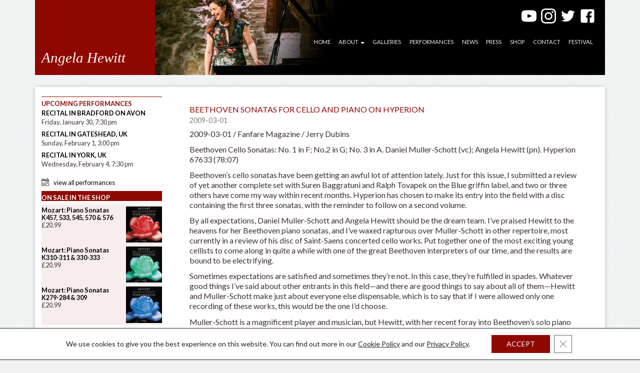

--- FILE ---
content_type: text/html; charset=UTF-8
request_url: https://angelahewitt.com/press/reviews/beethoven-sonatas-for-cello-and-piano-on-hyperion/
body_size: 17773
content:
<!doctype html>
<!--[if lt IE 7]> <html class="no-js lt-ie9 lt-ie8 lt-ie7" dir="ltr" lang="en-GB"> <![endif]-->
<!--[if IE 7]> <html class="no-js lt-ie9 lt-ie8" dir="ltr" lang="en-GB"> <![endif]-->
<!--[if IE 8]> <html class="no-js lt-ie9" dir="ltr" lang="en-GB"> <![endif]-->
<!--[if gt IE 8]><!-->
<html class="no-js" lang="en-GB">
<!--<![endif]-->
<head>
<meta charset="utf-8" />
<meta name="viewport" content="width=device-width" />
<title>Beethoven Sonatas for cello and piano on Hyperion - Angela Hewitt</title>
<link rel="pingback" href="https://angelahewitt.com/it/xmlrpc.php" />
<meta name='robots' content='index, follow, max-image-preview:large, max-snippet:-1, max-video-preview:-1' />
	<style>img:is([sizes="auto" i], [sizes^="auto," i]) { contain-intrinsic-size: 3000px 1500px }</style>
	
	<!-- This site is optimized with the Yoast SEO plugin v26.8 - https://yoast.com/product/yoast-seo-wordpress/ -->
	<link rel="canonical" href="https://angelahewitt.com/press/reviews/beethoven-sonatas-for-cello-and-piano-on-hyperion/" />
	<meta name="twitter:card" content="summary_large_image" />
	<meta name="twitter:title" content="Beethoven Sonatas for cello and piano on Hyperion - Angela Hewitt" />
	<meta name="twitter:description" content="2009-03-01 / Fanfare Magazine / Jerry Dubins Beethoven Cello Sonatas: No. 1 in F; No.2 in G; No. 3 in A. Daniel Muller-Schott (vc); Angela Hewitt (pn). Hyperion 67633 (78:07) Beethoven’s cello sonatas have been getting an awful lot of attention lately. Just for this issue, I submitted a review of yet another complete set [&hellip;]" />
	<meta name="twitter:creator" content="@HewittJSB" />
	<meta name="twitter:site" content="@HewittJSB" />
	<meta name="twitter:label1" content="Written by" />
	<meta name="twitter:data1" content="Angela Hewitt" />
	<meta name="twitter:label2" content="Est. reading time" />
	<meta name="twitter:data2" content="" />
	<script type="application/ld+json" class="yoast-schema-graph">{"@context":"https://schema.org","@graph":[{"@type":"Article","@id":"https://angelahewitt.com/press/reviews/beethoven-sonatas-for-cello-and-piano-on-hyperion/#article","isPartOf":{"@id":"https://angelahewitt.com/press/reviews/beethoven-sonatas-for-cello-and-piano-on-hyperion/"},"author":{"name":"Angela Hewitt","@id":"https://angelahewitt.com/#/schema/person/43608d7a4c01448125a7a76d00e384b6"},"headline":"Beethoven Sonatas for cello and piano on Hyperion","datePublished":"2009-03-01T00:00:00+00:00","dateModified":"2016-02-17T17:13:30+00:00","mainEntityOfPage":{"@id":"https://angelahewitt.com/press/reviews/beethoven-sonatas-for-cello-and-piano-on-hyperion/"},"wordCount":526,"publisher":{"@id":"https://angelahewitt.com/#/schema/person/43608d7a4c01448125a7a76d00e384b6"},"articleSection":["Reviews"],"inLanguage":"en-GB"},{"@type":"WebPage","@id":"https://angelahewitt.com/press/reviews/beethoven-sonatas-for-cello-and-piano-on-hyperion/","url":"https://angelahewitt.com/press/reviews/beethoven-sonatas-for-cello-and-piano-on-hyperion/","name":"Beethoven Sonatas for cello and piano on Hyperion - Angela Hewitt","isPartOf":{"@id":"https://angelahewitt.com/#website"},"datePublished":"2009-03-01T00:00:00+00:00","dateModified":"2016-02-17T17:13:30+00:00","breadcrumb":{"@id":"https://angelahewitt.com/press/reviews/beethoven-sonatas-for-cello-and-piano-on-hyperion/#breadcrumb"},"inLanguage":"en-GB","potentialAction":[{"@type":"ReadAction","target":["https://angelahewitt.com/press/reviews/beethoven-sonatas-for-cello-and-piano-on-hyperion/"]}]},{"@type":"BreadcrumbList","@id":"https://angelahewitt.com/press/reviews/beethoven-sonatas-for-cello-and-piano-on-hyperion/#breadcrumb","itemListElement":[{"@type":"ListItem","position":1,"name":"home","item":"https://angelahewitt.com/"},{"@type":"ListItem","position":2,"name":"Press","item":"https://angelahewitt.com/press/"},{"@type":"ListItem","position":3,"name":"Reviews","item":"https://angelahewitt.com/press/reviews/"},{"@type":"ListItem","position":4,"name":"Beethoven Sonatas for cello and piano on Hyperion"}]},{"@type":"WebSite","@id":"https://angelahewitt.com/#website","url":"https://angelahewitt.com/","name":"Angela Hewitt","description":"Pianist","publisher":{"@id":"https://angelahewitt.com/#/schema/person/43608d7a4c01448125a7a76d00e384b6"},"potentialAction":[{"@type":"SearchAction","target":{"@type":"EntryPoint","urlTemplate":"https://angelahewitt.com/?s={search_term_string}"},"query-input":{"@type":"PropertyValueSpecification","valueRequired":true,"valueName":"search_term_string"}}],"inLanguage":"en-GB"},{"@type":["Person","Organization"],"@id":"https://angelahewitt.com/#/schema/person/43608d7a4c01448125a7a76d00e384b6","name":"Angela Hewitt","image":{"@type":"ImageObject","inLanguage":"en-GB","@id":"https://angelahewitt.com/#/schema/person/image/","url":"https://angelahewitt.com/it/wp-content/uploads/2021/08/apple-touch-icon-180x180-1.png","contentUrl":"https://angelahewitt.com/it/wp-content/uploads/2021/08/apple-touch-icon-180x180-1.png","width":180,"height":180,"caption":"Angela Hewitt"},"logo":{"@id":"https://angelahewitt.com/#/schema/person/image/"},"sameAs":["https://angelahewitt.com/","https://x.com/HewittJSB","https://en.wikipedia.org/wiki/Angela_Hewitt"]}]}</script>
	<!-- / Yoast SEO plugin. -->


<link rel='dns-prefetch' href='//challenges.cloudflare.com' />
<link rel='dns-prefetch' href='//netdna.bootstrapcdn.com' />
<link rel='dns-prefetch' href='//fonts.googleapis.com' />
<link rel="alternate" type="application/rss+xml" title="Angela Hewitt &raquo; Feed" href="https://angelahewitt.com/feed/" />
<link rel="alternate" type="application/rss+xml" title="Angela Hewitt &raquo; Comments Feed" href="https://angelahewitt.com/comments/feed/" />
<link rel="alternate" type="text/calendar" title="Angela Hewitt &raquo; iCal Feed" href="https://angelahewitt.com/performances/?ical=1" />
<link rel="alternate" type="application/rss+xml" title="Angela Hewitt &raquo; Beethoven Sonatas for cello and piano on Hyperion Comments Feed" href="https://angelahewitt.com/press/reviews/beethoven-sonatas-for-cello-and-piano-on-hyperion/feed/" />
		<!-- This site uses the Google Analytics by MonsterInsights plugin v9.11.1 - Using Analytics tracking - https://www.monsterinsights.com/ -->
							<script src="//www.googletagmanager.com/gtag/js?id=G-K0LTZ8844X"  data-cfasync="false" data-wpfc-render="false" type="text/javascript" async></script>
			<script data-cfasync="false" data-wpfc-render="false" type="text/javascript">
				var mi_version = '9.11.1';
				var mi_track_user = true;
				var mi_no_track_reason = '';
								var MonsterInsightsDefaultLocations = {"page_location":"https:\/\/angelahewitt.com\/press\/reviews\/beethoven-sonatas-for-cello-and-piano-on-hyperion\/"};
								if ( typeof MonsterInsightsPrivacyGuardFilter === 'function' ) {
					var MonsterInsightsLocations = (typeof MonsterInsightsExcludeQuery === 'object') ? MonsterInsightsPrivacyGuardFilter( MonsterInsightsExcludeQuery ) : MonsterInsightsPrivacyGuardFilter( MonsterInsightsDefaultLocations );
				} else {
					var MonsterInsightsLocations = (typeof MonsterInsightsExcludeQuery === 'object') ? MonsterInsightsExcludeQuery : MonsterInsightsDefaultLocations;
				}

								var disableStrs = [
										'ga-disable-G-K0LTZ8844X',
									];

				/* Function to detect opted out users */
				function __gtagTrackerIsOptedOut() {
					for (var index = 0; index < disableStrs.length; index++) {
						if (document.cookie.indexOf(disableStrs[index] + '=true') > -1) {
							return true;
						}
					}

					return false;
				}

				/* Disable tracking if the opt-out cookie exists. */
				if (__gtagTrackerIsOptedOut()) {
					for (var index = 0; index < disableStrs.length; index++) {
						window[disableStrs[index]] = true;
					}
				}

				/* Opt-out function */
				function __gtagTrackerOptout() {
					for (var index = 0; index < disableStrs.length; index++) {
						document.cookie = disableStrs[index] + '=true; expires=Thu, 31 Dec 2099 23:59:59 UTC; path=/';
						window[disableStrs[index]] = true;
					}
				}

				if ('undefined' === typeof gaOptout) {
					function gaOptout() {
						__gtagTrackerOptout();
					}
				}
								window.dataLayer = window.dataLayer || [];

				window.MonsterInsightsDualTracker = {
					helpers: {},
					trackers: {},
				};
				if (mi_track_user) {
					function __gtagDataLayer() {
						dataLayer.push(arguments);
					}

					function __gtagTracker(type, name, parameters) {
						if (!parameters) {
							parameters = {};
						}

						if (parameters.send_to) {
							__gtagDataLayer.apply(null, arguments);
							return;
						}

						if (type === 'event') {
														parameters.send_to = monsterinsights_frontend.v4_id;
							var hookName = name;
							if (typeof parameters['event_category'] !== 'undefined') {
								hookName = parameters['event_category'] + ':' + name;
							}

							if (typeof MonsterInsightsDualTracker.trackers[hookName] !== 'undefined') {
								MonsterInsightsDualTracker.trackers[hookName](parameters);
							} else {
								__gtagDataLayer('event', name, parameters);
							}
							
						} else {
							__gtagDataLayer.apply(null, arguments);
						}
					}

					__gtagTracker('js', new Date());
					__gtagTracker('set', {
						'developer_id.dZGIzZG': true,
											});
					if ( MonsterInsightsLocations.page_location ) {
						__gtagTracker('set', MonsterInsightsLocations);
					}
										__gtagTracker('config', 'G-K0LTZ8844X', {"forceSSL":"true"} );
										window.gtag = __gtagTracker;										(function () {
						/* https://developers.google.com/analytics/devguides/collection/analyticsjs/ */
						/* ga and __gaTracker compatibility shim. */
						var noopfn = function () {
							return null;
						};
						var newtracker = function () {
							return new Tracker();
						};
						var Tracker = function () {
							return null;
						};
						var p = Tracker.prototype;
						p.get = noopfn;
						p.set = noopfn;
						p.send = function () {
							var args = Array.prototype.slice.call(arguments);
							args.unshift('send');
							__gaTracker.apply(null, args);
						};
						var __gaTracker = function () {
							var len = arguments.length;
							if (len === 0) {
								return;
							}
							var f = arguments[len - 1];
							if (typeof f !== 'object' || f === null || typeof f.hitCallback !== 'function') {
								if ('send' === arguments[0]) {
									var hitConverted, hitObject = false, action;
									if ('event' === arguments[1]) {
										if ('undefined' !== typeof arguments[3]) {
											hitObject = {
												'eventAction': arguments[3],
												'eventCategory': arguments[2],
												'eventLabel': arguments[4],
												'value': arguments[5] ? arguments[5] : 1,
											}
										}
									}
									if ('pageview' === arguments[1]) {
										if ('undefined' !== typeof arguments[2]) {
											hitObject = {
												'eventAction': 'page_view',
												'page_path': arguments[2],
											}
										}
									}
									if (typeof arguments[2] === 'object') {
										hitObject = arguments[2];
									}
									if (typeof arguments[5] === 'object') {
										Object.assign(hitObject, arguments[5]);
									}
									if ('undefined' !== typeof arguments[1].hitType) {
										hitObject = arguments[1];
										if ('pageview' === hitObject.hitType) {
											hitObject.eventAction = 'page_view';
										}
									}
									if (hitObject) {
										action = 'timing' === arguments[1].hitType ? 'timing_complete' : hitObject.eventAction;
										hitConverted = mapArgs(hitObject);
										__gtagTracker('event', action, hitConverted);
									}
								}
								return;
							}

							function mapArgs(args) {
								var arg, hit = {};
								var gaMap = {
									'eventCategory': 'event_category',
									'eventAction': 'event_action',
									'eventLabel': 'event_label',
									'eventValue': 'event_value',
									'nonInteraction': 'non_interaction',
									'timingCategory': 'event_category',
									'timingVar': 'name',
									'timingValue': 'value',
									'timingLabel': 'event_label',
									'page': 'page_path',
									'location': 'page_location',
									'title': 'page_title',
									'referrer' : 'page_referrer',
								};
								for (arg in args) {
																		if (!(!args.hasOwnProperty(arg) || !gaMap.hasOwnProperty(arg))) {
										hit[gaMap[arg]] = args[arg];
									} else {
										hit[arg] = args[arg];
									}
								}
								return hit;
							}

							try {
								f.hitCallback();
							} catch (ex) {
							}
						};
						__gaTracker.create = newtracker;
						__gaTracker.getByName = newtracker;
						__gaTracker.getAll = function () {
							return [];
						};
						__gaTracker.remove = noopfn;
						__gaTracker.loaded = true;
						window['__gaTracker'] = __gaTracker;
					})();
									} else {
										console.log("");
					(function () {
						function __gtagTracker() {
							return null;
						}

						window['__gtagTracker'] = __gtagTracker;
						window['gtag'] = __gtagTracker;
					})();
									}
			</script>
							<!-- / Google Analytics by MonsterInsights -->
		<link rel='stylesheet' id='bamboo-columns-css' href='https://angelahewitt.com/it/wp-content/plugins/bamboo-columns/bamboo-columns.css' type='text/css' media='all' />
<link rel='stylesheet' id='wp-block-library-css' href='https://angelahewitt.com/it/wp-includes/css/dist/block-library/style.min.css?ver=6.8.3' type='text/css' media='all' />
<style id='classic-theme-styles-inline-css' type='text/css'>
/*! This file is auto-generated */
.wp-block-button__link{color:#fff;background-color:#32373c;border-radius:9999px;box-shadow:none;text-decoration:none;padding:calc(.667em + 2px) calc(1.333em + 2px);font-size:1.125em}.wp-block-file__button{background:#32373c;color:#fff;text-decoration:none}
</style>
<style id='global-styles-inline-css' type='text/css'>
:root{--wp--preset--aspect-ratio--square: 1;--wp--preset--aspect-ratio--4-3: 4/3;--wp--preset--aspect-ratio--3-4: 3/4;--wp--preset--aspect-ratio--3-2: 3/2;--wp--preset--aspect-ratio--2-3: 2/3;--wp--preset--aspect-ratio--16-9: 16/9;--wp--preset--aspect-ratio--9-16: 9/16;--wp--preset--color--black: #000000;--wp--preset--color--cyan-bluish-gray: #abb8c3;--wp--preset--color--white: #ffffff;--wp--preset--color--pale-pink: #f78da7;--wp--preset--color--vivid-red: #cf2e2e;--wp--preset--color--luminous-vivid-orange: #ff6900;--wp--preset--color--luminous-vivid-amber: #fcb900;--wp--preset--color--light-green-cyan: #7bdcb5;--wp--preset--color--vivid-green-cyan: #00d084;--wp--preset--color--pale-cyan-blue: #8ed1fc;--wp--preset--color--vivid-cyan-blue: #0693e3;--wp--preset--color--vivid-purple: #9b51e0;--wp--preset--gradient--vivid-cyan-blue-to-vivid-purple: linear-gradient(135deg,rgba(6,147,227,1) 0%,rgb(155,81,224) 100%);--wp--preset--gradient--light-green-cyan-to-vivid-green-cyan: linear-gradient(135deg,rgb(122,220,180) 0%,rgb(0,208,130) 100%);--wp--preset--gradient--luminous-vivid-amber-to-luminous-vivid-orange: linear-gradient(135deg,rgba(252,185,0,1) 0%,rgba(255,105,0,1) 100%);--wp--preset--gradient--luminous-vivid-orange-to-vivid-red: linear-gradient(135deg,rgba(255,105,0,1) 0%,rgb(207,46,46) 100%);--wp--preset--gradient--very-light-gray-to-cyan-bluish-gray: linear-gradient(135deg,rgb(238,238,238) 0%,rgb(169,184,195) 100%);--wp--preset--gradient--cool-to-warm-spectrum: linear-gradient(135deg,rgb(74,234,220) 0%,rgb(151,120,209) 20%,rgb(207,42,186) 40%,rgb(238,44,130) 60%,rgb(251,105,98) 80%,rgb(254,248,76) 100%);--wp--preset--gradient--blush-light-purple: linear-gradient(135deg,rgb(255,206,236) 0%,rgb(152,150,240) 100%);--wp--preset--gradient--blush-bordeaux: linear-gradient(135deg,rgb(254,205,165) 0%,rgb(254,45,45) 50%,rgb(107,0,62) 100%);--wp--preset--gradient--luminous-dusk: linear-gradient(135deg,rgb(255,203,112) 0%,rgb(199,81,192) 50%,rgb(65,88,208) 100%);--wp--preset--gradient--pale-ocean: linear-gradient(135deg,rgb(255,245,203) 0%,rgb(182,227,212) 50%,rgb(51,167,181) 100%);--wp--preset--gradient--electric-grass: linear-gradient(135deg,rgb(202,248,128) 0%,rgb(113,206,126) 100%);--wp--preset--gradient--midnight: linear-gradient(135deg,rgb(2,3,129) 0%,rgb(40,116,252) 100%);--wp--preset--font-size--small: 13px;--wp--preset--font-size--medium: 20px;--wp--preset--font-size--large: 36px;--wp--preset--font-size--x-large: 42px;--wp--preset--spacing--20: 0.44rem;--wp--preset--spacing--30: 0.67rem;--wp--preset--spacing--40: 1rem;--wp--preset--spacing--50: 1.5rem;--wp--preset--spacing--60: 2.25rem;--wp--preset--spacing--70: 3.38rem;--wp--preset--spacing--80: 5.06rem;--wp--preset--shadow--natural: 6px 6px 9px rgba(0, 0, 0, 0.2);--wp--preset--shadow--deep: 12px 12px 50px rgba(0, 0, 0, 0.4);--wp--preset--shadow--sharp: 6px 6px 0px rgba(0, 0, 0, 0.2);--wp--preset--shadow--outlined: 6px 6px 0px -3px rgba(255, 255, 255, 1), 6px 6px rgba(0, 0, 0, 1);--wp--preset--shadow--crisp: 6px 6px 0px rgba(0, 0, 0, 1);}:where(.is-layout-flex){gap: 0.5em;}:where(.is-layout-grid){gap: 0.5em;}body .is-layout-flex{display: flex;}.is-layout-flex{flex-wrap: wrap;align-items: center;}.is-layout-flex > :is(*, div){margin: 0;}body .is-layout-grid{display: grid;}.is-layout-grid > :is(*, div){margin: 0;}:where(.wp-block-columns.is-layout-flex){gap: 2em;}:where(.wp-block-columns.is-layout-grid){gap: 2em;}:where(.wp-block-post-template.is-layout-flex){gap: 1.25em;}:where(.wp-block-post-template.is-layout-grid){gap: 1.25em;}.has-black-color{color: var(--wp--preset--color--black) !important;}.has-cyan-bluish-gray-color{color: var(--wp--preset--color--cyan-bluish-gray) !important;}.has-white-color{color: var(--wp--preset--color--white) !important;}.has-pale-pink-color{color: var(--wp--preset--color--pale-pink) !important;}.has-vivid-red-color{color: var(--wp--preset--color--vivid-red) !important;}.has-luminous-vivid-orange-color{color: var(--wp--preset--color--luminous-vivid-orange) !important;}.has-luminous-vivid-amber-color{color: var(--wp--preset--color--luminous-vivid-amber) !important;}.has-light-green-cyan-color{color: var(--wp--preset--color--light-green-cyan) !important;}.has-vivid-green-cyan-color{color: var(--wp--preset--color--vivid-green-cyan) !important;}.has-pale-cyan-blue-color{color: var(--wp--preset--color--pale-cyan-blue) !important;}.has-vivid-cyan-blue-color{color: var(--wp--preset--color--vivid-cyan-blue) !important;}.has-vivid-purple-color{color: var(--wp--preset--color--vivid-purple) !important;}.has-black-background-color{background-color: var(--wp--preset--color--black) !important;}.has-cyan-bluish-gray-background-color{background-color: var(--wp--preset--color--cyan-bluish-gray) !important;}.has-white-background-color{background-color: var(--wp--preset--color--white) !important;}.has-pale-pink-background-color{background-color: var(--wp--preset--color--pale-pink) !important;}.has-vivid-red-background-color{background-color: var(--wp--preset--color--vivid-red) !important;}.has-luminous-vivid-orange-background-color{background-color: var(--wp--preset--color--luminous-vivid-orange) !important;}.has-luminous-vivid-amber-background-color{background-color: var(--wp--preset--color--luminous-vivid-amber) !important;}.has-light-green-cyan-background-color{background-color: var(--wp--preset--color--light-green-cyan) !important;}.has-vivid-green-cyan-background-color{background-color: var(--wp--preset--color--vivid-green-cyan) !important;}.has-pale-cyan-blue-background-color{background-color: var(--wp--preset--color--pale-cyan-blue) !important;}.has-vivid-cyan-blue-background-color{background-color: var(--wp--preset--color--vivid-cyan-blue) !important;}.has-vivid-purple-background-color{background-color: var(--wp--preset--color--vivid-purple) !important;}.has-black-border-color{border-color: var(--wp--preset--color--black) !important;}.has-cyan-bluish-gray-border-color{border-color: var(--wp--preset--color--cyan-bluish-gray) !important;}.has-white-border-color{border-color: var(--wp--preset--color--white) !important;}.has-pale-pink-border-color{border-color: var(--wp--preset--color--pale-pink) !important;}.has-vivid-red-border-color{border-color: var(--wp--preset--color--vivid-red) !important;}.has-luminous-vivid-orange-border-color{border-color: var(--wp--preset--color--luminous-vivid-orange) !important;}.has-luminous-vivid-amber-border-color{border-color: var(--wp--preset--color--luminous-vivid-amber) !important;}.has-light-green-cyan-border-color{border-color: var(--wp--preset--color--light-green-cyan) !important;}.has-vivid-green-cyan-border-color{border-color: var(--wp--preset--color--vivid-green-cyan) !important;}.has-pale-cyan-blue-border-color{border-color: var(--wp--preset--color--pale-cyan-blue) !important;}.has-vivid-cyan-blue-border-color{border-color: var(--wp--preset--color--vivid-cyan-blue) !important;}.has-vivid-purple-border-color{border-color: var(--wp--preset--color--vivid-purple) !important;}.has-vivid-cyan-blue-to-vivid-purple-gradient-background{background: var(--wp--preset--gradient--vivid-cyan-blue-to-vivid-purple) !important;}.has-light-green-cyan-to-vivid-green-cyan-gradient-background{background: var(--wp--preset--gradient--light-green-cyan-to-vivid-green-cyan) !important;}.has-luminous-vivid-amber-to-luminous-vivid-orange-gradient-background{background: var(--wp--preset--gradient--luminous-vivid-amber-to-luminous-vivid-orange) !important;}.has-luminous-vivid-orange-to-vivid-red-gradient-background{background: var(--wp--preset--gradient--luminous-vivid-orange-to-vivid-red) !important;}.has-very-light-gray-to-cyan-bluish-gray-gradient-background{background: var(--wp--preset--gradient--very-light-gray-to-cyan-bluish-gray) !important;}.has-cool-to-warm-spectrum-gradient-background{background: var(--wp--preset--gradient--cool-to-warm-spectrum) !important;}.has-blush-light-purple-gradient-background{background: var(--wp--preset--gradient--blush-light-purple) !important;}.has-blush-bordeaux-gradient-background{background: var(--wp--preset--gradient--blush-bordeaux) !important;}.has-luminous-dusk-gradient-background{background: var(--wp--preset--gradient--luminous-dusk) !important;}.has-pale-ocean-gradient-background{background: var(--wp--preset--gradient--pale-ocean) !important;}.has-electric-grass-gradient-background{background: var(--wp--preset--gradient--electric-grass) !important;}.has-midnight-gradient-background{background: var(--wp--preset--gradient--midnight) !important;}.has-small-font-size{font-size: var(--wp--preset--font-size--small) !important;}.has-medium-font-size{font-size: var(--wp--preset--font-size--medium) !important;}.has-large-font-size{font-size: var(--wp--preset--font-size--large) !important;}.has-x-large-font-size{font-size: var(--wp--preset--font-size--x-large) !important;}
:where(.wp-block-post-template.is-layout-flex){gap: 1.25em;}:where(.wp-block-post-template.is-layout-grid){gap: 1.25em;}
:where(.wp-block-columns.is-layout-flex){gap: 2em;}:where(.wp-block-columns.is-layout-grid){gap: 2em;}
:root :where(.wp-block-pullquote){font-size: 1.5em;line-height: 1.6;}
</style>
<link rel='stylesheet' id='catablog-stylesheet-css' href='https://angelahewitt.com/it/wp-content/plugins/catablog/css/catablog.css?ver=1.7.0' type='text/css' media='all' />
<link rel='stylesheet' id='contact-form-7-css' href='https://angelahewitt.com/it/wp-content/plugins/contact-form-7/includes/css/styles.css?ver=6.1.4' type='text/css' media='all' />
<link rel='stylesheet' id='ctf_styles-css' href='https://angelahewitt.com/it/wp-content/plugins/custom-twitter-feeds/css/ctf-styles.min.css?ver=2.3.1' type='text/css' media='all' />
<link rel='stylesheet' id='collapscore-css-css' href='https://angelahewitt.com/it/wp-content/plugins/jquery-collapse-o-matic/css/core_style.css?ver=1.0' type='text/css' media='all' />
<style id='collapscore-css-inline-css' type='text/css'>
.collapseomatic {
border-bottom: 1px solid #999;
color: #333;
font-style: normal;
margin: 5px 0 13px 0;
clear: both;
text-decoration: none;
cursor: pointer;
font-size: 13px;
padding: 0px 10px 0 0px;
}
.collapseomatic span {
color: #8F0800;
margin: 23px 0 10px;
font-size: 20px;
clear: both;
font-weight: 300;
}
.collapseomatic_content {
margin: 5px 0 13px 0;
padding: 0;
width: 100%;
/* line-height: 15px; */
border-bottom: 1px solid #999;
}
.galleries .collapseomatic {
border-bottom: 1px dotted #999;
background: transparent url('https://www.londahotel.com/os/wp-content/media/cam.png') no-repeat left !important;
padding-left: 25px;
}
#target-id6386 { padding-left: 0; background: none; }
.collapseomatic_excerpt, .collapseomatic_content { margin-left: 0px; }
</style>
<link rel='stylesheet' id='collapseomatic-css-css' href='https://angelahewitt.com/it/wp-content/plugins/jquery-collapse-o-matic/css/light_style.css?ver=1.6' type='text/css' media='all' />
<link rel='stylesheet' id='font-awesome-css' href='//netdna.bootstrapcdn.com/font-awesome/4.1.0/css/font-awesome.css' type='text/css' media='screen' />
<style id='font-awesome-inline-css' type='text/css'>
[data-font="FontAwesome"]:before {font-family: 'FontAwesome' !important;content: attr(data-icon) !important;speak: none !important;font-weight: normal !important;font-variant: normal !important;text-transform: none !important;line-height: 1 !important;font-style: normal !important;-webkit-font-smoothing: antialiased !important;-moz-osx-font-smoothing: grayscale !important;}
</style>
<link rel='stylesheet' id='wcsob-css' href='https://angelahewitt.com/it/wp-content/plugins/sold-out-badge-for-woocommerce//style.css?ver=6.8.3' type='text/css' media='all' />
<style id='wcsob-inline-css' type='text/css'>
.wcsob_soldout { color: #ffffff;background: #8F0800;font-size: 12px;padding-top: 3px;padding-right: 8px;padding-bottom: 3px;padding-left: 8px;font-weight: bold;width: auto;height: auto;border-radius: 0px;z-index: 9999;text-align: center;position: absolute;top: 6px;right: auto;bottom: auto;left: 6px; }.single-product .wcsob_soldout { top: 6px;right: auto;bottom: auto;left: 6px; }
</style>
<link rel='stylesheet' id='wpmenucart-icons-css' href='https://angelahewitt.com/it/wp-content/plugins/woocommerce-menu-bar-cart/assets/css/wpmenucart-icons.min.css?ver=2.14.12' type='text/css' media='all' />
<style id='wpmenucart-icons-inline-css' type='text/css'>
@font-face{font-family:WPMenuCart;src:url(https://angelahewitt.com/it/wp-content/plugins/woocommerce-menu-bar-cart/assets/fonts/WPMenuCart.eot);src:url(https://angelahewitt.com/it/wp-content/plugins/woocommerce-menu-bar-cart/assets/fonts/WPMenuCart.eot?#iefix) format('embedded-opentype'),url(https://angelahewitt.com/it/wp-content/plugins/woocommerce-menu-bar-cart/assets/fonts/WPMenuCart.woff2) format('woff2'),url(https://angelahewitt.com/it/wp-content/plugins/woocommerce-menu-bar-cart/assets/fonts/WPMenuCart.woff) format('woff'),url(https://angelahewitt.com/it/wp-content/plugins/woocommerce-menu-bar-cart/assets/fonts/WPMenuCart.ttf) format('truetype'),url(https://angelahewitt.com/it/wp-content/plugins/woocommerce-menu-bar-cart/assets/fonts/WPMenuCart.svg#WPMenuCart) format('svg');font-weight:400;font-style:normal;font-display:swap}
</style>
<link rel='stylesheet' id='wpmenucart-css' href='https://angelahewitt.com/it/wp-content/plugins/woocommerce-menu-bar-cart/assets/css/wpmenucart-main.min.css?ver=2.14.12' type='text/css' media='all' />
<link rel='stylesheet' id='woocommerce-layout-css' href='https://angelahewitt.com/it/wp-content/plugins/woocommerce/assets/css/woocommerce-layout.css?ver=10.1.3' type='text/css' media='all' />
<link rel='stylesheet' id='woocommerce-smallscreen-css' href='https://angelahewitt.com/it/wp-content/plugins/woocommerce/assets/css/woocommerce-smallscreen.css?ver=10.1.3' type='text/css' media='only screen and (max-width: 768px)' />
<link rel='stylesheet' id='woocommerce-general-css' href='https://angelahewitt.com/it/wp-content/plugins/woocommerce/assets/css/woocommerce.css?ver=10.1.3' type='text/css' media='all' />
<style id='woocommerce-inline-inline-css' type='text/css'>
.woocommerce form .form-row .required { visibility: visible; }
</style>
<link rel='stylesheet' id='ywctm-frontend-css' href='https://angelahewitt.com/it/wp-content/plugins/yith-woocommerce-catalog-mode/assets/css/frontend.min.css?ver=2.52.0' type='text/css' media='all' />
<style id='ywctm-frontend-inline-css' type='text/css'>
form.cart button.single_add_to_cart_button, .ppc-button-wrapper, .wc-ppcp-paylater-msg__container, form.cart .quantity, .widget.woocommerce.widget_shopping_cart{display: none !important}
</style>
<link rel='stylesheet' id='brands-styles-css' href='https://angelahewitt.com/it/wp-content/plugins/woocommerce/assets/css/brands.css?ver=10.1.3' type='text/css' media='all' />
<link rel='stylesheet' id='google-fonts-css' href='https://fonts.googleapis.com/css?family=Lato%3A300%2C400%2C700%2C300italic%2C400italic%2C700italic&#038;subset=latin%2Clatin-ext&#038;ver=6.8.3' type='text/css' media='all' />
<link rel='stylesheet' id='thematic_style-css' href='https://angelahewitt.com/it/wp-content/themes/childs-play-master/style.css?ver=6.8.3' type='text/css' media='all' />
<link rel='stylesheet' id='__EPYT__style-css' href='https://angelahewitt.com/it/wp-content/plugins/youtube-embed-plus/styles/ytprefs.min.css?ver=14.2.4' type='text/css' media='all' />
<style id='__EPYT__style-inline-css' type='text/css'>

                .epyt-gallery-thumb {
                        width: 33.333%;
                }
                
                         @media (min-width:0px) and (max-width: 767px) {
                            .epyt-gallery-rowbreak {
                                display: none;
                            }
                            .epyt-gallery-allthumbs[class*="epyt-cols"] .epyt-gallery-thumb {
                                width: 100% !important;
                            }
                          }
</style>
<link rel='stylesheet' id='moove_gdpr_frontend-css' href='https://angelahewitt.com/it/wp-content/plugins/gdpr-cookie-compliance/dist/styles/gdpr-main-nf.css?ver=5.0.9' type='text/css' media='all' />
<style id='moove_gdpr_frontend-inline-css' type='text/css'>
				#moove_gdpr_cookie_modal .moove-gdpr-modal-content .moove-gdpr-tab-main h3.tab-title, 
				#moove_gdpr_cookie_modal .moove-gdpr-modal-content .moove-gdpr-tab-main span.tab-title,
				#moove_gdpr_cookie_modal .moove-gdpr-modal-content .moove-gdpr-modal-left-content #moove-gdpr-menu li a, 
				#moove_gdpr_cookie_modal .moove-gdpr-modal-content .moove-gdpr-modal-left-content #moove-gdpr-menu li button,
				#moove_gdpr_cookie_modal .moove-gdpr-modal-content .moove-gdpr-modal-left-content .moove-gdpr-branding-cnt a,
				#moove_gdpr_cookie_modal .moove-gdpr-modal-content .moove-gdpr-modal-footer-content .moove-gdpr-button-holder a.mgbutton, 
				#moove_gdpr_cookie_modal .moove-gdpr-modal-content .moove-gdpr-modal-footer-content .moove-gdpr-button-holder button.mgbutton,
				#moove_gdpr_cookie_modal .cookie-switch .cookie-slider:after, 
				#moove_gdpr_cookie_modal .cookie-switch .slider:after, 
				#moove_gdpr_cookie_modal .switch .cookie-slider:after, 
				#moove_gdpr_cookie_modal .switch .slider:after,
				#moove_gdpr_cookie_info_bar .moove-gdpr-info-bar-container .moove-gdpr-info-bar-content p, 
				#moove_gdpr_cookie_info_bar .moove-gdpr-info-bar-container .moove-gdpr-info-bar-content p a,
				#moove_gdpr_cookie_info_bar .moove-gdpr-info-bar-container .moove-gdpr-info-bar-content a.mgbutton, 
				#moove_gdpr_cookie_info_bar .moove-gdpr-info-bar-container .moove-gdpr-info-bar-content button.mgbutton,
				#moove_gdpr_cookie_modal .moove-gdpr-modal-content .moove-gdpr-tab-main .moove-gdpr-tab-main-content h1, 
				#moove_gdpr_cookie_modal .moove-gdpr-modal-content .moove-gdpr-tab-main .moove-gdpr-tab-main-content h2, 
				#moove_gdpr_cookie_modal .moove-gdpr-modal-content .moove-gdpr-tab-main .moove-gdpr-tab-main-content h3, 
				#moove_gdpr_cookie_modal .moove-gdpr-modal-content .moove-gdpr-tab-main .moove-gdpr-tab-main-content h4, 
				#moove_gdpr_cookie_modal .moove-gdpr-modal-content .moove-gdpr-tab-main .moove-gdpr-tab-main-content h5, 
				#moove_gdpr_cookie_modal .moove-gdpr-modal-content .moove-gdpr-tab-main .moove-gdpr-tab-main-content h6,
				#moove_gdpr_cookie_modal .moove-gdpr-modal-content.moove_gdpr_modal_theme_v2 .moove-gdpr-modal-title .tab-title,
				#moove_gdpr_cookie_modal .moove-gdpr-modal-content.moove_gdpr_modal_theme_v2 .moove-gdpr-tab-main h3.tab-title, 
				#moove_gdpr_cookie_modal .moove-gdpr-modal-content.moove_gdpr_modal_theme_v2 .moove-gdpr-tab-main span.tab-title,
				#moove_gdpr_cookie_modal .moove-gdpr-modal-content.moove_gdpr_modal_theme_v2 .moove-gdpr-branding-cnt a {
					font-weight: inherit				}
			#moove_gdpr_cookie_modal,#moove_gdpr_cookie_info_bar,.gdpr_cookie_settings_shortcode_content{font-family:inherit}#moove_gdpr_save_popup_settings_button{background-color:#373737;color:#fff}#moove_gdpr_save_popup_settings_button:hover{background-color:#000}#moove_gdpr_cookie_info_bar .moove-gdpr-info-bar-container .moove-gdpr-info-bar-content a.mgbutton,#moove_gdpr_cookie_info_bar .moove-gdpr-info-bar-container .moove-gdpr-info-bar-content button.mgbutton{background-color:#8f0800}#moove_gdpr_cookie_modal .moove-gdpr-modal-content .moove-gdpr-modal-footer-content .moove-gdpr-button-holder a.mgbutton,#moove_gdpr_cookie_modal .moove-gdpr-modal-content .moove-gdpr-modal-footer-content .moove-gdpr-button-holder button.mgbutton,.gdpr_cookie_settings_shortcode_content .gdpr-shr-button.button-green{background-color:#8f0800;border-color:#8f0800}#moove_gdpr_cookie_modal .moove-gdpr-modal-content .moove-gdpr-modal-footer-content .moove-gdpr-button-holder a.mgbutton:hover,#moove_gdpr_cookie_modal .moove-gdpr-modal-content .moove-gdpr-modal-footer-content .moove-gdpr-button-holder button.mgbutton:hover,.gdpr_cookie_settings_shortcode_content .gdpr-shr-button.button-green:hover{background-color:#fff;color:#8f0800}#moove_gdpr_cookie_modal .moove-gdpr-modal-content .moove-gdpr-modal-close i,#moove_gdpr_cookie_modal .moove-gdpr-modal-content .moove-gdpr-modal-close span.gdpr-icon{background-color:#8f0800;border:1px solid #8f0800}#moove_gdpr_cookie_info_bar span.moove-gdpr-infobar-allow-all.focus-g,#moove_gdpr_cookie_info_bar span.moove-gdpr-infobar-allow-all:focus,#moove_gdpr_cookie_info_bar button.moove-gdpr-infobar-allow-all.focus-g,#moove_gdpr_cookie_info_bar button.moove-gdpr-infobar-allow-all:focus,#moove_gdpr_cookie_info_bar span.moove-gdpr-infobar-reject-btn.focus-g,#moove_gdpr_cookie_info_bar span.moove-gdpr-infobar-reject-btn:focus,#moove_gdpr_cookie_info_bar button.moove-gdpr-infobar-reject-btn.focus-g,#moove_gdpr_cookie_info_bar button.moove-gdpr-infobar-reject-btn:focus,#moove_gdpr_cookie_info_bar span.change-settings-button.focus-g,#moove_gdpr_cookie_info_bar span.change-settings-button:focus,#moove_gdpr_cookie_info_bar button.change-settings-button.focus-g,#moove_gdpr_cookie_info_bar button.change-settings-button:focus{-webkit-box-shadow:0 0 1px 3px #8f0800;-moz-box-shadow:0 0 1px 3px #8f0800;box-shadow:0 0 1px 3px #8f0800}#moove_gdpr_cookie_modal .moove-gdpr-modal-content .moove-gdpr-modal-close i:hover,#moove_gdpr_cookie_modal .moove-gdpr-modal-content .moove-gdpr-modal-close span.gdpr-icon:hover,#moove_gdpr_cookie_info_bar span[data-href]>u.change-settings-button{color:#8f0800}#moove_gdpr_cookie_modal .moove-gdpr-modal-content .moove-gdpr-modal-left-content #moove-gdpr-menu li.menu-item-selected a span.gdpr-icon,#moove_gdpr_cookie_modal .moove-gdpr-modal-content .moove-gdpr-modal-left-content #moove-gdpr-menu li.menu-item-selected button span.gdpr-icon{color:inherit}#moove_gdpr_cookie_modal .moove-gdpr-modal-content .moove-gdpr-modal-left-content #moove-gdpr-menu li a span.gdpr-icon,#moove_gdpr_cookie_modal .moove-gdpr-modal-content .moove-gdpr-modal-left-content #moove-gdpr-menu li button span.gdpr-icon{color:inherit}#moove_gdpr_cookie_modal .gdpr-acc-link{line-height:0;font-size:0;color:transparent;position:absolute}#moove_gdpr_cookie_modal .moove-gdpr-modal-content .moove-gdpr-modal-close:hover i,#moove_gdpr_cookie_modal .moove-gdpr-modal-content .moove-gdpr-modal-left-content #moove-gdpr-menu li a,#moove_gdpr_cookie_modal .moove-gdpr-modal-content .moove-gdpr-modal-left-content #moove-gdpr-menu li button,#moove_gdpr_cookie_modal .moove-gdpr-modal-content .moove-gdpr-modal-left-content #moove-gdpr-menu li button i,#moove_gdpr_cookie_modal .moove-gdpr-modal-content .moove-gdpr-modal-left-content #moove-gdpr-menu li a i,#moove_gdpr_cookie_modal .moove-gdpr-modal-content .moove-gdpr-tab-main .moove-gdpr-tab-main-content a:hover,#moove_gdpr_cookie_info_bar.moove-gdpr-dark-scheme .moove-gdpr-info-bar-container .moove-gdpr-info-bar-content a.mgbutton:hover,#moove_gdpr_cookie_info_bar.moove-gdpr-dark-scheme .moove-gdpr-info-bar-container .moove-gdpr-info-bar-content button.mgbutton:hover,#moove_gdpr_cookie_info_bar.moove-gdpr-dark-scheme .moove-gdpr-info-bar-container .moove-gdpr-info-bar-content a:hover,#moove_gdpr_cookie_info_bar.moove-gdpr-dark-scheme .moove-gdpr-info-bar-container .moove-gdpr-info-bar-content button:hover,#moove_gdpr_cookie_info_bar.moove-gdpr-dark-scheme .moove-gdpr-info-bar-container .moove-gdpr-info-bar-content span.change-settings-button:hover,#moove_gdpr_cookie_info_bar.moove-gdpr-dark-scheme .moove-gdpr-info-bar-container .moove-gdpr-info-bar-content button.change-settings-button:hover,#moove_gdpr_cookie_info_bar.moove-gdpr-dark-scheme .moove-gdpr-info-bar-container .moove-gdpr-info-bar-content u.change-settings-button:hover,#moove_gdpr_cookie_info_bar span[data-href]>u.change-settings-button,#moove_gdpr_cookie_info_bar.moove-gdpr-dark-scheme .moove-gdpr-info-bar-container .moove-gdpr-info-bar-content a.mgbutton.focus-g,#moove_gdpr_cookie_info_bar.moove-gdpr-dark-scheme .moove-gdpr-info-bar-container .moove-gdpr-info-bar-content button.mgbutton.focus-g,#moove_gdpr_cookie_info_bar.moove-gdpr-dark-scheme .moove-gdpr-info-bar-container .moove-gdpr-info-bar-content a.focus-g,#moove_gdpr_cookie_info_bar.moove-gdpr-dark-scheme .moove-gdpr-info-bar-container .moove-gdpr-info-bar-content button.focus-g,#moove_gdpr_cookie_info_bar.moove-gdpr-dark-scheme .moove-gdpr-info-bar-container .moove-gdpr-info-bar-content a.mgbutton:focus,#moove_gdpr_cookie_info_bar.moove-gdpr-dark-scheme .moove-gdpr-info-bar-container .moove-gdpr-info-bar-content button.mgbutton:focus,#moove_gdpr_cookie_info_bar.moove-gdpr-dark-scheme .moove-gdpr-info-bar-container .moove-gdpr-info-bar-content a:focus,#moove_gdpr_cookie_info_bar.moove-gdpr-dark-scheme .moove-gdpr-info-bar-container .moove-gdpr-info-bar-content button:focus,#moove_gdpr_cookie_info_bar.moove-gdpr-dark-scheme .moove-gdpr-info-bar-container .moove-gdpr-info-bar-content span.change-settings-button.focus-g,span.change-settings-button:focus,button.change-settings-button.focus-g,button.change-settings-button:focus,#moove_gdpr_cookie_info_bar.moove-gdpr-dark-scheme .moove-gdpr-info-bar-container .moove-gdpr-info-bar-content u.change-settings-button.focus-g,#moove_gdpr_cookie_info_bar.moove-gdpr-dark-scheme .moove-gdpr-info-bar-container .moove-gdpr-info-bar-content u.change-settings-button:focus{color:#8f0800}#moove_gdpr_cookie_modal .moove-gdpr-branding.focus-g span,#moove_gdpr_cookie_modal .moove-gdpr-modal-content .moove-gdpr-tab-main a.focus-g,#moove_gdpr_cookie_modal .moove-gdpr-modal-content .moove-gdpr-tab-main .gdpr-cd-details-toggle.focus-g{color:#8f0800}#moove_gdpr_cookie_modal.gdpr_lightbox-hide{display:none}#moove_gdpr_cookie_info_bar .moove-gdpr-info-bar-container .moove-gdpr-info-bar-content a.mgbutton,#moove_gdpr_cookie_info_bar .moove-gdpr-info-bar-container .moove-gdpr-info-bar-content button.mgbutton,#moove_gdpr_cookie_modal .moove-gdpr-modal-content .moove-gdpr-modal-footer-content .moove-gdpr-button-holder a.mgbutton,#moove_gdpr_cookie_modal .moove-gdpr-modal-content .moove-gdpr-modal-footer-content .moove-gdpr-button-holder button.mgbutton,.gdpr-shr-button,#moove_gdpr_cookie_info_bar .moove-gdpr-infobar-close-btn{border-radius:0}
</style>
<script type="text/javascript" id="jquery-core-js-extra">
/* <![CDATA[ */
var ctf = {"ajax_url":"https:\/\/angelahewitt.com\/it\/wp-admin\/admin-ajax.php"};
/* ]]> */
</script>
<script type="text/javascript" src="https://angelahewitt.com/it/wp-includes/js/jquery/jquery.min.js?ver=3.7.1" id="jquery-core-js"></script>
<script type="text/javascript" src="https://angelahewitt.com/it/wp-includes/js/jquery/jquery-migrate.min.js?ver=3.4.1" id="jquery-migrate-js"></script>
<script type="text/javascript" src="https://angelahewitt.com/it/wp-content/plugins/google-analytics-for-wordpress/assets/js/frontend-gtag.min.js?ver=9.11.1" id="monsterinsights-frontend-script-js" async="async" data-wp-strategy="async"></script>
<script data-cfasync="false" data-wpfc-render="false" type="text/javascript" id='monsterinsights-frontend-script-js-extra'>/* <![CDATA[ */
var monsterinsights_frontend = {"js_events_tracking":"true","download_extensions":"doc,pdf,ppt,zip,xls,docx,pptx,xlsx","inbound_paths":"[]","home_url":"https:\/\/angelahewitt.com","hash_tracking":"false","v4_id":"G-K0LTZ8844X"};/* ]]> */
</script>
<script type="text/javascript" src="https://angelahewitt.com/it/wp-content/plugins/woocommerce/assets/js/jquery-blockui/jquery.blockUI.min.js?ver=2.7.0-wc.10.1.3" id="jquery-blockui-js" defer="defer" data-wp-strategy="defer"></script>
<script type="text/javascript" id="wc-add-to-cart-js-extra">
/* <![CDATA[ */
var wc_add_to_cart_params = {"ajax_url":"\/it\/wp-admin\/admin-ajax.php","wc_ajax_url":"\/?wc-ajax=%%endpoint%%","i18n_view_cart":"View cart","cart_url":"https:\/\/angelahewitt.com\/shop\/basket\/","is_cart":"","cart_redirect_after_add":"no"};
/* ]]> */
</script>
<script type="text/javascript" src="https://angelahewitt.com/it/wp-content/plugins/woocommerce/assets/js/frontend/add-to-cart.min.js?ver=10.1.3" id="wc-add-to-cart-js" defer="defer" data-wp-strategy="defer"></script>
<script type="text/javascript" src="https://angelahewitt.com/it/wp-content/plugins/woocommerce/assets/js/js-cookie/js.cookie.min.js?ver=2.1.4-wc.10.1.3" id="js-cookie-js" defer="defer" data-wp-strategy="defer"></script>
<script type="text/javascript" id="woocommerce-js-extra">
/* <![CDATA[ */
var woocommerce_params = {"ajax_url":"\/it\/wp-admin\/admin-ajax.php","wc_ajax_url":"\/?wc-ajax=%%endpoint%%","i18n_password_show":"Show password","i18n_password_hide":"Hide password"};
/* ]]> */
</script>
<script type="text/javascript" src="https://angelahewitt.com/it/wp-content/plugins/woocommerce/assets/js/frontend/woocommerce.min.js?ver=10.1.3" id="woocommerce-js" defer="defer" data-wp-strategy="defer"></script>
<script type="text/javascript" src="https://angelahewitt.com/it/wp-content/themes/childs-play-master/js/modernizr.js?ver=6.8.3" id="modernizr-js-js"></script>
<script type="text/javascript" id="__ytprefs__-js-extra">
/* <![CDATA[ */
var _EPYT_ = {"ajaxurl":"https:\/\/angelahewitt.com\/it\/wp-admin\/admin-ajax.php","security":"668b1f5383","gallery_scrolloffset":"40","eppathtoscripts":"https:\/\/angelahewitt.com\/it\/wp-content\/plugins\/youtube-embed-plus\/scripts\/","eppath":"https:\/\/angelahewitt.com\/it\/wp-content\/plugins\/youtube-embed-plus\/","epresponsiveselector":"[\"iframe.__youtube_prefs_widget__\"]","epdovol":"1","version":"14.2.4","evselector":"iframe.__youtube_prefs__[src], iframe[src*=\"youtube.com\/embed\/\"], iframe[src*=\"youtube-nocookie.com\/embed\/\"]","ajax_compat":"","maxres_facade":"eager","ytapi_load":"light","pause_others":"","stopMobileBuffer":"1","facade_mode":"","not_live_on_channel":""};
/* ]]> */
</script>
<script type="text/javascript" src="https://angelahewitt.com/it/wp-content/plugins/youtube-embed-plus/scripts/ytprefs.min.js?ver=14.2.4" id="__ytprefs__-js"></script>
<script type="text/javascript" src="https://angelahewitt.com/it/wp-content/plugins/youtube-embed-plus/scripts/jquery.cookie.min.js?ver=14.2.4" id="__jquery_cookie__-js"></script>
<link rel="https://api.w.org/" href="https://angelahewitt.com/wp-json/" /><link rel="alternate" title="JSON" type="application/json" href="https://angelahewitt.com/wp-json/wp/v2/posts/1274" /><link rel='shortlink' href='https://angelahewitt.com/?p=1274' />
<link rel="alternate" title="oEmbed (JSON)" type="application/json+oembed" href="https://angelahewitt.com/wp-json/oembed/1.0/embed?url=https%3A%2F%2Fangelahewitt.com%2Fpress%2Freviews%2Fbeethoven-sonatas-for-cello-and-piano-on-hyperion%2F" />
<link rel="alternate" title="oEmbed (XML)" type="text/xml+oembed" href="https://angelahewitt.com/wp-json/oembed/1.0/embed?url=https%3A%2F%2Fangelahewitt.com%2Fpress%2Freviews%2Fbeethoven-sonatas-for-cello-and-piano-on-hyperion%2F&#038;format=xml" />
<!-- CataBlog 1.7.0 LightBox Styles | http://catablog.illproductions.com/ -->
<style type='text/css'>
  .catablog-row {min-height:90px; height:auto !important; height:90px;} .catablog-image {width:90px;} .catablog-title {margin:0 0 0 100px !important;} .catablog-description {margin:0 0 0 100px; !important} .catablog-images-column {width:90px;}  .catablog-gallery.catablog-row {width:90px; height:90px;} .catablog-gallery.catablog-row .catablog-image {width:90px; height:90px;} .catablog-gallery.catablog-row .catablog-image img {width:90px; height:90px;} .catablog-gallery.catablog-row .catablog-title {width:80px;}
</style>

<style>
.scroll-back-to-top-wrapper {
    position: fixed;
	opacity: 0;
	visibility: hidden;
	overflow: hidden;
	text-align: center;
	z-index: 99999999;
    background-color: #000000;
	color: #eeeeee;
	width: 34px;
	height: 32px;
	line-height: 32px;
	right: 20px;
	bottom: 13px;
	padding-top: 2px;
	border-top-left-radius: 17px;
	border-top-right-radius: 17px;
	border-bottom-right-radius: 17px;
	border-bottom-left-radius: 17px;
	-webkit-transition: all 0.5s ease-in-out;
	-moz-transition: all 0.5s ease-in-out;
	-ms-transition: all 0.5s ease-in-out;
	-o-transition: all 0.5s ease-in-out;
	transition: all 0.5s ease-in-out;
}
.scroll-back-to-top-wrapper:hover {
	background-color: #999999;
  color: #eeeeee;
}
.scroll-back-to-top-wrapper.show {
    visibility:visible;
    cursor:pointer;
	opacity: 0.5;
}
.scroll-back-to-top-wrapper i.fa {
	line-height: inherit;
}
.scroll-back-to-top-wrapper .fa-lg {
	vertical-align: 0;
}
.scroll-back-to-top-inner { line-height: 26px; }</style><meta name="tec-api-version" content="v1"><meta name="tec-api-origin" content="https://angelahewitt.com"><link rel="alternate" href="https://angelahewitt.com/wp-json/tribe/events/v1/" />	<noscript><style>.woocommerce-product-gallery{ opacity: 1 !important; }</style></noscript>
	
<!-- Dynamic Widgets by QURL loaded - http://www.dynamic-widgets.com //-->


<!-- favicon -->
<link rel="apple-touch-icon" sizes="57x57" href="/apple-touch-icon-57x57.png">
<link rel="apple-touch-icon" sizes="60x60" href="/apple-touch-icon-60x60.png">
<link rel="apple-touch-icon" sizes="72x72" href="/apple-touch-icon-72x72.png">
<link rel="apple-touch-icon" sizes="76x76" href="/apple-touch-icon-76x76.png">
<link rel="apple-touch-icon" sizes="114x114" href="/apple-touch-icon-114x114.png">
<link rel="apple-touch-icon" sizes="120x120" href="/apple-touch-icon-120x120.png">
<link rel="apple-touch-icon" sizes="144x144" href="/apple-touch-icon-144x144.png">
<link rel="apple-touch-icon" sizes="152x152" href="/apple-touch-icon-152x152.png">
<link rel="apple-touch-icon" sizes="180x180" href="/apple-touch-icon-180x180.png">
<link rel="icon" type="image/png" href="/favicon-32x32.png" sizes="32x32">
<link rel="icon" type="image/png" href="/android-chrome-192x192.png" sizes="192x192">
<link rel="icon" type="image/png" href="/favicon-96x96.png" sizes="96x96">
<link rel="icon" type="image/png" href="/favicon-16x16.png" sizes="16x16">
<link rel="manifest" href="/manifest.json">
<meta name="msapplication-TileColor" content="#990000">
<meta name="msapplication-TileImage" content="/mstile-144x144.png">
<meta name="theme-color" content="#ffffff">
</head>

<body data-rsssl=1 class="wp-singular post-template-default single single-post postid-1274 single-format-standard wp-theme-thematic wp-child-theme-childs-play-master theme-thematic woocommerce-no-js tribe-no-js tribe-bar-is-disabled">

	<div id="wrapper" class="hfeed">

		<header id="header">

        		<div id="branding" style="background-image: url('/it/wp-content/themes/childs-play-master/images/headers/07.png');">
    
    	<div id="blog-title"><span><a href="https://angelahewitt.com/" title="Angela Hewitt" rel="home">Angela Hewitt</a></span></div>
    
    	<div id="blog-description">Pianist</div>


		<aside  id="header-widget" class="aside">
			<div class="inner">

				<section id="custom_html-2" class="widget_text widgetcontainer widget_custom_html"><div class="textwidget custom-html-widget"><ul class="social">
<a href="https://www.facebook.com/pages/Angela-Hewitt/201013549988366" target="_blank"><li><img src="https://icongr.am/entypo/facebook.svg?size=30&color=ffffff" style="display: block;margin-left: 9px;" /></li></a>
<a href="https://twitter.com/hewittjsb" target="_blank"><li><img src="https://icongr.am/entypo/twitter.svg?size=30&color=ffffff" style="display: block;margin-left: 9px;" /></li></a>
<a href="https://www.instagram.com/angejsb/" target="_blank"><li><img src="https://icongr.am/entypo/instagram.svg?size=30&color=ffffff" style="display: block;margin-left: 9px;" /></li></a>
<a href="https://www.youtube.com/channel/UCvliEc1tpoHOWgF6dtEUcxA" target="_blank"><li><img src="https://icongr.am/entypo/youtube.svg?size=30&color=ffffff" style="display: block;margin-left: 9px;" /></li></a>
</ul></div></section>
				</div><!-- .inner -->

		</aside><!-- #header-widget .aside -->

		</div><!--  #branding -->
    <div id="access">
        <div class="menu-button"><div class="menu-title" style="float: left;">Menu</div><div class="button"><span class="icon-bar"></span><span class="icon-bar"></span><span class="icon-bar"></span></div></div>
        <div class="access-nav" role="navigation">
           <nav class="menu"><ul id="menu-ah_nav" class="sf-menu"><li id="menu-item-4166" class="menu-item menu-item-type-post_type menu-item-object-page menu-item-home menu-item-4166"><a href="https://angelahewitt.com/">Home</a></li>
<li id="menu-item-9167" class="menu-item menu-item-type-custom menu-item-object-custom menu-item-has-children has-flyout menu-item-9167"><a href="#">About</a>
<ul class="sub-menu">
	<li id="menu-item-31" class="menu-item menu-item-type-post_type menu-item-object-page menu-item-31"><a href="https://angelahewitt.com/bio/">Bio</a></li>
	<li id="menu-item-34" class="menu-item menu-item-type-taxonomy menu-item-object-category menu-item-34"><a href="https://angelahewitt.com/discography/">Discography</a></li>
	<li id="menu-item-97" class="menu-item menu-item-type-post_type menu-item-object-page menu-item-97"><a href="https://angelahewitt.com/repertoire/">Repertoire</a></li>
	<li id="menu-item-10180" class="menu-item menu-item-type-post_type menu-item-object-page menu-item-10180"><a href="https://angelahewitt.com/bach-odyssey/">Bach Odyssey</a></li>
</ul>
</li>
<li id="menu-item-92" class="menu-item menu-item-type-post_type menu-item-object-page menu-item-92"><a href="https://angelahewitt.com/galleries/">Galleries</a></li>
<li id="menu-item-6154" class="menu-item menu-item-type-custom menu-item-object-custom menu-item-6154"><a href="https://angelahewitt.com/performances/">Performances</a></li>
<li id="menu-item-29" class="menu-item menu-item-type-taxonomy menu-item-object-category menu-item-29"><a href="https://angelahewitt.com/news/">News</a></li>
<li id="menu-item-10179" class="menu-item menu-item-type-post_type menu-item-object-page menu-item-10179"><a href="https://angelahewitt.com/in-the-press/">Press</a></li>
<li id="menu-item-6645" class="menu-item menu-item-type-post_type menu-item-object-page menu-item-6645"><a href="https://angelahewitt.com/shop/">Shop</a></li>
<li id="menu-item-98" class="menu-item menu-item-type-post_type menu-item-object-page menu-item-98"><a href="https://angelahewitt.com/contact/">Contact</a></li>
<li id="menu-item-99" class="menu-item menu-item-type-post_type menu-item-object-page menu-item-99"><a href="https://angelahewitt.com/trasimeno-music-festival/">Festival</a></li>
<li class="menu-item wpmenucartli wpmenucart-display-standard menu-item empty-wpmenucart" id="wpmenucartli"><a class="wpmenucart-contents empty-wpmenucart" style="display:none">&nbsp;</a></li></ul></nav>        </div>
    </div><!-- #access -->
           		
    	</header><!-- #header-->		        
    	    	
	<div id="main">

		<div id="container">
			
			<div id="content">


				<article id="post-1274" class="post-1274 post type-post status-publish format-standard hentry category-reviews" > 

				<header class="entry-header">

					<h1 class="entry-title">Beethoven Sonatas for cello and piano on Hyperion</h1>

					<div class="entry-meta">

	<span class="meta-prep meta-prep-entry-date"></span><span class="entry-date">2009-03-01</span>

	

</div><!-- .entry-meta -->
</header>
					<div class="entry-content">

						<p>2009-03-01 / Fanfare Magazine / Jerry Dubins<span id="more-1274"></span></p>
<p>Beethoven Cello Sonatas: No. 1 in F; No.2 in G; No. 3 in A.  Daniel Muller-Schott (vc); Angela Hewitt (pn).  Hyperion 67633 (78:07)</p>
<p>Beethoven’s cello sonatas have been getting an awful lot of attention lately.  Just for this issue, I submitted a review of yet another complete set with Suren Baggratuni and Ralph Tovapek on the Blue griffin label, and two or three others have come my way within recent months.  Hyperion has chosen to make its entry into the field with a disc containing the first three sonatas, with the reminder to follow on a second volume.</p>
<p>By all expectations, Daniel Muller-Schott and Angela Hewitt should be the dream team.  I’ve praised Hewitt to the heavens for her Beethoven piano sonatas, and I’ve waxed rapturous over Muller-Schott in other repertoire, most currently in a review of his disc of Saint-Saens concerted cello works.  Put together one of the most exciting young cellists to come along in quite a while with one of the great Beethoven interpreters of our time, and the results are bound to be electrifying.</p>
<p>Sometimes expectations are satisfied and sometimes they’re not.  In this case, they’re fulfilled in spades.  Whatever good things I’ve said about other entrants in this field—and there are good things to say about all of them—Hewitt and Muller-Schott make just about everyone else dispensable, which is to say that if I were allowed only one recording of these works, this would be the one I’d choose.</p>
<p>Muller-Schott is a magnificent player and musician, but Hewitt, with her recent foray into Beethoven’s solo piano sonatas, brings all of the wisdom and wit of that experience to bear on these readings.  There is a joyous exuberance and an explosion of wide-eyed wonderment and delight in theses performances that make them sound as if the ink has barely dried on the page, and they are being played for the first time.  There are passages, such as the one that begins around 1:40 in the last movement of the F-Major Sonata that will make you laugh out loud, so perfectly do Hewitt and Muller-Schott capture Beethoven’s tomfoolery.  Other passages, such as the long introduction that opens the G-Minor Sonata that I used to think was so achingly sad, I now hear in Hewitt’s and Muller-Schott’s interpretation as actually funny in its mock seriousness.  This was Beethoven as tragic poseur before any of life’s true tragedies had struck him.</p>
<p>Muller-Schott is sensitive and responsive to the music’s every nuance, and he brings to these scores an open-heartedness as big and generous as is the tone he draws from his 1727 Ex Shapiro Matteo Goffriller cello.  Hewitt continues her allegiance to the Fazioli brand, the piano she has played to such stunning effect in her Beethoven sonata cycle.</p>
<p>When I am in the mood for Beethoven’s cello sonatas, this will be the first (and perhaps the only) CD I will want to listen to. Cruel though it may be to say so, after this, others need not apply.  Urgently recommended.</p>

						
					</div><!-- .entry-content -->

					
				</article><!-- #post -->
		
			<div id="nav-below" class="navigation">
				<div class="nav-previous"><a href="https://angelahewitt.com/press/reviews/recital-in-boston/" rel="prev"><span class="meta-nav">&laquo;</span> Recital in Boston</a></div>
				<div class="nav-next"><a href="https://angelahewitt.com/press/reviews/recital-in-san-jose/" rel="next">Recital in San José <span class="meta-nav">&raquo;</span></a></div>
			</div>

		
			</div><!-- #content -->
			
			 
		</div><!-- #container -->
		

		<aside  id="primary" class="aside main-aside">

			<div class="inner">

				<section id="woocommerce_widget_cart-2" class="widgetcontainer woocommerce widget_shopping_cart"><h1 class="widgettitle">Your basket</h1>
<div class="hide_cart_widget_if_empty"><div class="widget_shopping_cart_content"></div></div></section><section id="tribe-events-list-widget-2" class="widgetcontainer tribe-events-list-widget"><h1 class="widgettitle">Upcoming Performances</h1>

	<ol class="tribe-list-widget">
					<li class="tribe-events-list-widget-events type-tribe_events post-24521 tribe-clearfix tribe-events-venue-24522">
				
								<!-- Event Title -->
				<h4 class="tribe-event-title">
					<a href="https://angelahewitt.com/performance/recital-in-bradford-on-avon/" rel="bookmark">Recital in Bradford on Avon</a>
				</h4>

								<!-- Event Time -->

				
				<div class="tribe-event-duration">
					<span class="tribe-event-date-start">Friday, January 30, 7:30 pm</span>				</div>

							</li>
					<li class="tribe-events-list-widget-events type-tribe_events post-24417 tribe-clearfix tribe-events-venue-22120">
				
								<!-- Event Title -->
				<h4 class="tribe-event-title">
					<a href="https://angelahewitt.com/performance/recital-in-gateshead-uk-2/" rel="bookmark">Recital in Gateshead, UK</a>
				</h4>

								<!-- Event Time -->

				
				<div class="tribe-event-duration">
					<span class="tribe-event-date-start">Sunday, February 1, 3:00 pm</span>				</div>

							</li>
					<li class="tribe-events-list-widget-events type-tribe_events post-24419 tribe-clearfix tribe-events-venue-3794">
				
								<!-- Event Title -->
				<h4 class="tribe-event-title">
					<a href="https://angelahewitt.com/performance/recital-in-york-uk-3/" rel="bookmark">Recital in York, UK</a>
				</h4>

								<!-- Event Time -->

				
				<div class="tribe-event-duration">
					<span class="tribe-event-date-start">Wednesday, February 4, 7:30 pm</span>				</div>

							</li>
			</ol><!-- .tribe-list-widget -->

	<p class="tribe-events-widget-link">
		<a href="https://angelahewitt.com/performances/" rel="bookmark">View All Performances</a>
	</p>

</section><script type="application/ld+json">
[{"@context":"http://schema.org","@type":"Event","name":"Recital in Bradford on Avon","description":"&lt;p&gt;BACH Toccata in D major BWV 912 RAMEAU Suite No 2 in A minor SCARLATTI Selection of Sonatas BACH Prelude and Fugue in A minor BWV 894&lt;/p&gt;\\n","url":"https://angelahewitt.com/performance/recital-in-bradford-on-avon/","startDate":"2026-01-30T19:30:00+00:00","endDate":"2026-01-30T19:30:00+00:00","location":{"@type":"Place","name":"Wiltshire Music Centre","description":"","url":"","address":{"@type":"PostalAddress","streetAddress":"Ashley Road","addressLocality":"Bradford-on-Avon","postalCode":"BA15 1DZ","addressCountry":"United Kingdom"},"telephone":"","sameAs":""},"performer":"Organization"},{"@context":"http://schema.org","@type":"Event","name":"Recital in Gateshead, UK","description":"&lt;p&gt;Johann Sebastian Bach: Toccata in D major French Suite No. 5 in G major Chromatic Fantasia and Fugue Partita No. 5 in G major Italian Concerto Prelude and Fugue in A minor, BWV894&lt;/p&gt;\\n","url":"https://angelahewitt.com/performance/recital-in-gateshead-uk-2/","startDate":"2026-02-01T15:00:00+00:00","endDate":"2026-02-01T15:00:00+00:00","location":{"@type":"Place","name":"The Glasshouse","description":"","url":"","address":{"@type":"PostalAddress","streetAddress":"St. Mary&#039;s Square","addressLocality":"Gateshead","postalCode":"NE8 2JR","addressCountry":"United Kingdom"},"telephone":"","sameAs":""},"performer":"Organization"},{"@context":"http://schema.org","@type":"Event","name":"Recital in York, UK","description":"&lt;p&gt;JS Bach Toccata in D, BWV 912 French Suite no. 5 in G, BWV 816 Chromatic Fantasia and Fugue in D minor, BWV 903 Partita no. 5 in G, BWV 829 Italian Concerto in F, BWV 971 Prelude and Fugue in A minor, BWV 894 Angela Hewitt\u2019s interpretations of Bach have established her as one [&hellip;]&lt;/p&gt;\\n","url":"https://angelahewitt.com/performance/recital-in-york-uk-3/","startDate":"2026-02-04T19:30:00+00:00","endDate":"2026-02-04T19:30:00+00:00","location":{"@type":"Place","name":"Sir Jack Lyons Concert Hall","description":"","url":"","address":{"@type":"PostalAddress","streetAddress":"University of York, Department of Music","addressLocality":"York ","postalCode":"YO10 5DD","addressCountry":"United Kingdom"},"telephone":"","sameAs":""},"performer":"Organization"}]
</script><section id="woocommerce_products-3" class="widgetcontainer woocommerce widget_products"><h1 class="widgettitle">On Sale in the Shop</h1>
<ul class="product_list_widget"><li>
	
	<a href="https://angelahewitt.com/shop/mozart-piano-sonatas-k457-533-545-570-576/">
		<img width="200" height="200" src="https://angelahewitt.com/it/wp-content/uploads/2025/11/Mozart-Sonatas-Vol.-3-cd-cover-200x200.jpg" class="attachment-woocommerce_thumbnail size-woocommerce_thumbnail" alt="Mozart: Piano Sonatas K457, 533, 545, 570 &amp; 576" decoding="async" loading="lazy" srcset="https://angelahewitt.com/it/wp-content/uploads/2025/11/Mozart-Sonatas-Vol.-3-cd-cover-200x200.jpg 200w, https://angelahewitt.com/it/wp-content/uploads/2025/11/Mozart-Sonatas-Vol.-3-cd-cover-300x300.jpg 300w, https://angelahewitt.com/it/wp-content/uploads/2025/11/Mozart-Sonatas-Vol.-3-cd-cover-425x425.jpg 425w, https://angelahewitt.com/it/wp-content/uploads/2025/11/Mozart-Sonatas-Vol.-3-cd-cover-100x100.jpg 100w, https://angelahewitt.com/it/wp-content/uploads/2025/11/Mozart-Sonatas-Vol.-3-cd-cover.jpg 700w" sizes="auto, (max-width: 200px) 100vw, 200px" />		<span class="product-title">Mozart: Piano Sonatas K457, 533, 545, 570 &amp; 576</span>
	</a>

				
	<span class="woocommerce-Price-amount amount"><bdi><span class="woocommerce-Price-currencySymbol">&pound;</span>20.99</bdi></span>
	</li>
<li>
	
	<a href="https://angelahewitt.com/shop/mozart-piano-sonatas-k310-311-330-333/">
		<img width="200" height="200" src="https://angelahewitt.com/it/wp-content/uploads/2023/10/Angela-Hewitt-Mozart-Piano-Sonatas-200x200.jpg" class="attachment-woocommerce_thumbnail size-woocommerce_thumbnail" alt="Mozart: Piano Sonatas K310-311 &amp; 330-333" decoding="async" loading="lazy" srcset="https://angelahewitt.com/it/wp-content/uploads/2023/10/Angela-Hewitt-Mozart-Piano-Sonatas-200x200.jpg 200w, https://angelahewitt.com/it/wp-content/uploads/2023/10/Angela-Hewitt-Mozart-Piano-Sonatas-100x100.jpg 100w, https://angelahewitt.com/it/wp-content/uploads/2023/10/Angela-Hewitt-Mozart-Piano-Sonatas-300x300.jpg 300w, https://angelahewitt.com/it/wp-content/uploads/2023/10/Angela-Hewitt-Mozart-Piano-Sonatas-425x425.jpg 425w, https://angelahewitt.com/it/wp-content/uploads/2023/10/Angela-Hewitt-Mozart-Piano-Sonatas.jpg 700w" sizes="auto, (max-width: 200px) 100vw, 200px" />		<span class="product-title">Mozart: Piano Sonatas K310-311 &amp; 330-333</span>
	</a>

				
	<span class="woocommerce-Price-amount amount"><bdi><span class="woocommerce-Price-currencySymbol">&pound;</span>20.99</bdi></span>
	</li>
<li>
	
	<a href="https://angelahewitt.com/shop/mozart-piano-sonatas-k279-284-309/">
		<img width="200" height="200" src="https://angelahewitt.com/it/wp-content/uploads/2022/11/Mozart-Piano-Sonatas-200x200.jpg" class="attachment-woocommerce_thumbnail size-woocommerce_thumbnail" alt="Mozart: Piano Sonatas K279-284 &amp; 309" decoding="async" loading="lazy" srcset="https://angelahewitt.com/it/wp-content/uploads/2022/11/Mozart-Piano-Sonatas-200x200.jpg 200w, https://angelahewitt.com/it/wp-content/uploads/2022/11/Mozart-Piano-Sonatas-100x100.jpg 100w, https://angelahewitt.com/it/wp-content/uploads/2022/11/Mozart-Piano-Sonatas-300x300.jpg 300w, https://angelahewitt.com/it/wp-content/uploads/2022/11/Mozart-Piano-Sonatas-425x425.jpg 425w, https://angelahewitt.com/it/wp-content/uploads/2022/11/Mozart-Piano-Sonatas.jpg 700w" sizes="auto, (max-width: 200px) 100vw, 200px" />		<span class="product-title">Mozart: Piano Sonatas K279-284 &amp; 309</span>
	</a>

				
	<span class="woocommerce-Price-amount amount"><bdi><span class="woocommerce-Price-currencySymbol">&pound;</span>20.99</bdi></span>
	</li>
</ul></section><section id="custom_html-3" class="widget_text widgetcontainer widget_custom_html"><h1 class="widgettitle">Angela Hewitt on Hyperion</h1>
<div class="textwidget custom-html-widget"><a href="https://angelahewitt.com/angela-hewitt-on-hyperion/"><img src="https://angelahewitt.com/it/wp-content/media/hyperion-play.png" alt="Angela Hewitt on Hyperion" title="View video excerpts from Hyperion releases" class="alignnone size-full wp-image-1629" style="border: 1px solid #8F0800;border-radius: 5px;"></a>
<p>To view video excerpts from Hyperion releases <span class="entry-title" style="text-transform: lowercase;"><a href="https://angelahewitt.com/angela-hewitt-on-hyperion/" title="View video excerpts from Hyperion releases">click here</a></span> →</p></div></section><section id="mc4wp_form_widget-2" class="widgetcontainer widget_mc4wp_form_widget"><h1 class="widgettitle">Sign up for the Newsletter</h1>
<script>(function() {
	window.mc4wp = window.mc4wp || {
		listeners: [],
		forms: {
			on: function(evt, cb) {
				window.mc4wp.listeners.push(
					{
						event   : evt,
						callback: cb
					}
				);
			}
		}
	}
})();
</script><!-- Mailchimp for WordPress v4.11.1 - https://wordpress.org/plugins/mailchimp-for-wp/ --><form id="mc4wp-form-1" class="mc4wp-form mc4wp-form-22815" method="post" data-id="22815" data-name="AH web MC" ><div class="mc4wp-form-fields"><p>
	<label><input type="email" class="mc_input" name="EMAIL" placeholder="your email address" required /></label>
</p>

<p>
	<input type="submit" value="Subscribe" />
</p></div><label style="display: none !important;">Leave this field empty if you're human: <input type="text" name="_mc4wp_honeypot" value="" tabindex="-1" autocomplete="off" /></label><input type="hidden" name="_mc4wp_timestamp" value="1769769686" /><input type="hidden" name="_mc4wp_form_id" value="22815" /><input type="hidden" name="_mc4wp_form_element_id" value="mc4wp-form-1" /><div class="mc4wp-response"></div></form><!-- / Mailchimp for WordPress Plugin --></section>
				</div><!-- .inner -->

		</aside><!-- #primary .aside -->

				
		</div><!-- #main -->
    	
    	<footer id="footer">	
        	
        	    <div class="sub-wrapper">

</div><!-- .sub-wrapper -->
    
	<div id="siteinfo">        

   			all rights reserved © <span class="the-year">2026</span> Angela Hewitt / <a href="/privacy-policy/">Privacy</a> / <a href="/cookie-policy/">Cookies</a><!-- Powered by [wp-link]. Built on the [theme-link]. -->

	</div><!-- #siteinfo -->
	
   	        	
		</footer><!-- #footer -->    	
	</div><!-- #wrapper .hfeed -->
<script type="speculationrules">
{"prefetch":[{"source":"document","where":{"and":[{"href_matches":"\/*"},{"not":{"href_matches":["\/it\/wp-*.php","\/it\/wp-admin\/*","\/it\/wp-content\/uploads\/*","\/it\/wp-content\/*","\/it\/wp-content\/plugins\/*","\/it\/wp-content\/themes\/childs-play-master\/*","\/it\/wp-content\/themes\/thematic\/*","\/*\\?(.+)"]}},{"not":{"selector_matches":"a[rel~=\"nofollow\"]"}},{"not":{"selector_matches":".no-prefetch, .no-prefetch a"}}]},"eagerness":"conservative"}]}
</script>
<div class="scroll-back-to-top-wrapper">
	<span class="scroll-back-to-top-inner">
					<i class="fa fa-2x fa-angle-up"></i>
			</span>
</div>		<script>
		( function ( body ) {
			'use strict';
			body.className = body.className.replace( /\btribe-no-js\b/, 'tribe-js' );
		} )( document.body );
		</script>
		<script>(function() {function maybePrefixUrlField () {
  const value = this.value.trim()
  if (value !== '' && value.indexOf('http') !== 0) {
    this.value = 'http://' + value
  }
}

const urlFields = document.querySelectorAll('.mc4wp-form input[type="url"]')
for (let j = 0; j < urlFields.length; j++) {
  urlFields[j].addEventListener('blur', maybePrefixUrlField)
}
})();</script>	<!--copyscapeskip-->
	<aside id="moove_gdpr_cookie_info_bar" class="moove-gdpr-info-bar-hidden moove-gdpr-align-center moove-gdpr-light-scheme gdpr_infobar_postion_bottom" aria-label="GDPR Cookie Banner" style="display: none;">
	<div class="moove-gdpr-info-bar-container">
		<div class="moove-gdpr-info-bar-content">
		
<div class="moove-gdpr-cookie-notice">
  <p>We use cookies to give you the best experience on this website. You can find out more in our <a href="https://angelahewitt.com/it/cookie-policy/">Cookie Policy</a> and our <a href="https://angelahewitt.com/it/privacy-policy/">Privacy Policy</a>.</p>
				<button class="moove-gdpr-infobar-close-btn gdpr-content-close-btn" aria-label="Close GDPR Cookie Banner">
					<span class="gdpr-sr-only">Close GDPR Cookie Banner</span>
					<i class="moovegdpr-arrow-close"></i>
				</button>
			</div>
<!--  .moove-gdpr-cookie-notice -->
		
<div class="moove-gdpr-button-holder">
			<button class="mgbutton moove-gdpr-infobar-allow-all gdpr-fbo-0" aria-label="Accept" >Accept</button>
						<button class="moove-gdpr-infobar-close-btn gdpr-fbo-3" aria-label="Close GDPR Cookie Banner" >
					<span class="gdpr-sr-only">Close GDPR Cookie Banner</span>
					<i class="moovegdpr-arrow-close"></i>
				</button>
			</div>
<!--  .button-container -->
		</div>
		<!-- moove-gdpr-info-bar-content -->
	</div>
	<!-- moove-gdpr-info-bar-container -->
	</aside>
	<!-- #moove_gdpr_cookie_info_bar -->
	<!--/copyscapeskip-->
<script> /* <![CDATA[ */var tribe_l10n_datatables = {"aria":{"sort_ascending":": activate to sort column ascending","sort_descending":": activate to sort column descending"},"length_menu":"Show _MENU_ entries","empty_table":"No data available in table","info":"Showing _START_ to _END_ of _TOTAL_ entries","info_empty":"Showing 0 to 0 of 0 entries","info_filtered":"(filtered from _MAX_ total entries)","zero_records":"No matching records found","search":"Search:","all_selected_text":"All items on this page were selected. ","select_all_link":"Select all pages","clear_selection":"Clear Selection.","pagination":{"all":"All","next":"Next","previous":"Previous"},"select":{"rows":{"0":"","_":": Selected %d rows","1":": Selected 1 row"}},"datepicker":{"dayNames":["Sunday","Monday","Tuesday","Wednesday","Thursday","Friday","Saturday"],"dayNamesShort":["Sun","Mon","Tue","Wed","Thu","Fri","Sat"],"dayNamesMin":["S","M","T","W","T","F","S"],"monthNames":["January","February","March","April","May","June","July","August","September","October","November","December"],"monthNamesShort":["January","February","March","April","May","June","July","August","September","October","November","December"],"monthNamesMin":["Jan","Feb","Mar","Apr","May","Jun","Jul","Aug","Sep","Oct","Nov","Dec"],"nextText":"Next","prevText":"Prev","currentText":"Today","closeText":"Done","today":"Today","clear":"Clear"}};/* ]]> */ </script>	<script type='text/javascript'>
		(function () {
			var c = document.body.className;
			c = c.replace(/woocommerce-no-js/, 'woocommerce-js');
			document.body.className = c;
		})();
	</script>
	<link rel='stylesheet' id='wc-blocks-style-css' href='https://angelahewitt.com/it/wp-content/plugins/woocommerce/assets/client/blocks/wc-blocks.css?ver=wc-10.1.3' type='text/css' media='all' />
<link rel='stylesheet' id='tribe-events-custom-jquery-styles-css' href='https://angelahewitt.com/it/wp-content/plugins/the-events-calendar/vendor/jquery/smoothness/jquery-ui-1.8.23.custom.css?ver=5.14.2.1' type='text/css' media='all' />
<link rel='stylesheet' id='tribe-events-bootstrap-datepicker-css-css' href='https://angelahewitt.com/it/wp-content/plugins/the-events-calendar/vendor/bootstrap-datepicker/css/bootstrap-datepicker.standalone.min.css?ver=5.14.2.1' type='text/css' media='all' />
<link rel='stylesheet' id='tribe-events-calendar-style-css' href='https://angelahewitt.com/it/wp-content/plugins/the-events-calendar/src/resources/css/tribe-events-full.min.css?ver=5.14.2.1' type='text/css' media='all' />
<script type="text/javascript" id="wpmenucart-js-extra">
/* <![CDATA[ */
var wpmenucart_ajax = {"ajaxurl":"https:\/\/angelahewitt.com\/it\/wp-admin\/admin-ajax.php","nonce":"fafe0532be"};
/* ]]> */
</script>
<script type="text/javascript" src="https://angelahewitt.com/it/wp-content/plugins/woocommerce-menu-bar-cart/assets/js/wpmenucart.min.js?ver=2.14.12" id="wpmenucart-js"></script>
<script type="text/javascript" src="https://angelahewitt.com/it/wp-includes/js/dist/hooks.min.js?ver=4d63a3d491d11ffd8ac6" id="wp-hooks-js"></script>
<script type="text/javascript" src="https://angelahewitt.com/it/wp-includes/js/dist/i18n.min.js?ver=5e580eb46a90c2b997e6" id="wp-i18n-js"></script>
<script type="text/javascript" id="wp-i18n-js-after">
/* <![CDATA[ */
wp.i18n.setLocaleData( { 'text direction\u0004ltr': [ 'ltr' ] } );
/* ]]> */
</script>
<script type="text/javascript" src="https://angelahewitt.com/it/wp-content/plugins/contact-form-7/includes/swv/js/index.js?ver=6.1.4" id="swv-js"></script>
<script type="text/javascript" id="contact-form-7-js-before">
/* <![CDATA[ */
var wpcf7 = {
    "api": {
        "root": "https:\/\/angelahewitt.com\/wp-json\/",
        "namespace": "contact-form-7\/v1"
    }
};
/* ]]> */
</script>
<script type="text/javascript" src="https://angelahewitt.com/it/wp-content/plugins/contact-form-7/includes/js/index.js?ver=6.1.4" id="contact-form-7-js"></script>
<script type="text/javascript" id="scroll-back-to-top-js-extra">
/* <![CDATA[ */
var scrollBackToTop = {"scrollDuration":"300","fadeDuration":"0.5","visibilityDuration":"8000"};
/* ]]> */
</script>
<script type="text/javascript" src="https://angelahewitt.com/it/wp-content/plugins/scroll-back-to-top/assets/js/scroll-back-to-top.js" id="scroll-back-to-top-js"></script>
<script type="text/javascript" id="wpmenucart-ajax-assist-js-extra">
/* <![CDATA[ */
var wpmenucart_ajax_assist = {"shop_plugin":"woocommerce","always_display":""};
/* ]]> */
</script>
<script type="text/javascript" src="https://angelahewitt.com/it/wp-content/plugins/woocommerce-menu-bar-cart/assets/js/wpmenucart-ajax-assist.min.js?ver=2.14.12" id="wpmenucart-ajax-assist-js"></script>
<script type="text/javascript" src="https://challenges.cloudflare.com/turnstile/v0/api.js" id="cloudflare-turnstile-js" data-wp-strategy="async"></script>
<script type="text/javascript" id="cloudflare-turnstile-js-after">
/* <![CDATA[ */
document.addEventListener( 'wpcf7submit', e => turnstile.reset() );
/* ]]> */
</script>
<script type="text/javascript" src="https://angelahewitt.com/it/wp-content/themes/childs-play-master/js/jquery.fitvids.js?ver=6.8.3" id="fitvids-js-js"></script>
<script type="text/javascript" src="https://angelahewitt.com/it/wp-content/themes/childs-play-master/js/custom.js?ver=6.8.3" id="custom-js-js"></script>
<script type="text/javascript" src="https://angelahewitt.com/it/wp-content/plugins/woocommerce/assets/js/sourcebuster/sourcebuster.min.js?ver=10.1.3" id="sourcebuster-js-js"></script>
<script type="text/javascript" id="wc-order-attribution-js-extra">
/* <![CDATA[ */
var wc_order_attribution = {"params":{"lifetime":1.0e-5,"session":30,"base64":false,"ajaxurl":"https:\/\/angelahewitt.com\/it\/wp-admin\/admin-ajax.php","prefix":"wc_order_attribution_","allowTracking":true},"fields":{"source_type":"current.typ","referrer":"current_add.rf","utm_campaign":"current.cmp","utm_source":"current.src","utm_medium":"current.mdm","utm_content":"current.cnt","utm_id":"current.id","utm_term":"current.trm","utm_source_platform":"current.plt","utm_creative_format":"current.fmt","utm_marketing_tactic":"current.tct","session_entry":"current_add.ep","session_start_time":"current_add.fd","session_pages":"session.pgs","session_count":"udata.vst","user_agent":"udata.uag"}};
/* ]]> */
</script>
<script type="text/javascript" src="https://angelahewitt.com/it/wp-content/plugins/woocommerce/assets/js/frontend/order-attribution.min.js?ver=10.1.3" id="wc-order-attribution-js"></script>
<script type="text/javascript" src="https://angelahewitt.com/it/wp-content/plugins/youtube-embed-plus/scripts/fitvids.min.js?ver=14.2.4" id="__ytprefsfitvids__-js"></script>
<script type="text/javascript" id="moove_gdpr_frontend-js-extra">
/* <![CDATA[ */
var moove_frontend_gdpr_scripts = {"ajaxurl":"https:\/\/angelahewitt.com\/it\/wp-admin\/admin-ajax.php","post_id":"1274","plugin_dir":"https:\/\/angelahewitt.com\/it\/wp-content\/plugins\/gdpr-cookie-compliance","show_icons":"all","is_page":"","ajax_cookie_removal":"false","strict_init":"2","enabled_default":{"strict":1,"third_party":0,"advanced":0,"performance":0,"preference":0},"geo_location":"false","force_reload":"false","is_single":"1","hide_save_btn":"false","current_user":"0","cookie_expiration":"365","script_delay":"2000","close_btn_action":"1","close_btn_rdr":"","scripts_defined":"{\"cache\":true,\"header\":\"\",\"body\":\"\",\"footer\":\"\",\"thirdparty\":{\"header\":\"\",\"body\":\"\",\"footer\":\"\"},\"strict\":{\"header\":\"\",\"body\":\"\",\"footer\":\"\"},\"advanced\":{\"header\":\"\",\"body\":\"\",\"footer\":\"\"}}","gdpr_scor":"true","wp_lang":"","wp_consent_api":"false","gdpr_nonce":"39884e4a5c"};
/* ]]> */
</script>
<script type="text/javascript" src="https://angelahewitt.com/it/wp-content/plugins/gdpr-cookie-compliance/dist/scripts/main.js?ver=5.0.9" id="moove_gdpr_frontend-js"></script>
<script type="text/javascript" id="moove_gdpr_frontend-js-after">
/* <![CDATA[ */
var gdpr_consent__strict = "false"
var gdpr_consent__thirdparty = "false"
var gdpr_consent__advanced = "false"
var gdpr_consent__performance = "false"
var gdpr_consent__preference = "false"
var gdpr_consent__cookies = ""
/* ]]> */
</script>
<script type="text/javascript" id="wc-cart-fragments-js-extra">
/* <![CDATA[ */
var wc_cart_fragments_params = {"ajax_url":"\/it\/wp-admin\/admin-ajax.php","wc_ajax_url":"\/?wc-ajax=%%endpoint%%","cart_hash_key":"wc_cart_hash_69982f1c913b9ef476d9db2904073cbe","fragment_name":"wc_fragments_69982f1c913b9ef476d9db2904073cbe","request_timeout":"5000"};
/* ]]> */
</script>
<script type="text/javascript" src="https://angelahewitt.com/it/wp-content/plugins/woocommerce/assets/js/frontend/cart-fragments.min.js?ver=10.1.3" id="wc-cart-fragments-js" defer="defer" data-wp-strategy="defer"></script>
<script type="text/javascript" defer src="https://angelahewitt.com/it/wp-content/plugins/mailchimp-for-wp/assets/js/forms.js?ver=4.11.1" id="mc4wp-forms-api-js"></script>

    
	<!--copyscapeskip-->
	<!-- V1 -->
	<dialog id="moove_gdpr_cookie_modal" class="gdpr_lightbox-hide" aria-modal="true" aria-label="GDPR Settings Screen">
	<div class="moove-gdpr-modal-content moove-clearfix logo-position-left moove_gdpr_modal_theme_v1">
		    
		<button class="moove-gdpr-modal-close" autofocus aria-label="Close GDPR Cookie Settings">
			<span class="gdpr-sr-only">Close GDPR Cookie Settings</span>
			<span class="gdpr-icon moovegdpr-arrow-close"></span>
		</button>
				<div class="moove-gdpr-modal-left-content">
		
<div class="moove-gdpr-company-logo-holder">
	<img src="https://angelahewitt.com/it/wp-content/uploads/2021/08/apple-touch-icon-180x180-1.png" alt=""   width="180"  height="180"  class="img-responsive" />
</div>
<!--  .moove-gdpr-company-logo-holder -->
		<ul id="moove-gdpr-menu">
			
<li class="menu-item-on menu-item-privacy_overview menu-item-selected">
	<button data-href="#privacy_overview" class="moove-gdpr-tab-nav" aria-label="Privacy Overview">
	<span class="gdpr-nav-tab-title">Privacy Overview</span>
	</button>
</li>

	<li class="menu-item-strict-necessary-cookies menu-item-off">
	<button data-href="#strict-necessary-cookies" class="moove-gdpr-tab-nav" aria-label="Strictly Necessary Cookies">
		<span class="gdpr-nav-tab-title">Strictly Necessary Cookies</span>
	</button>
	</li>





	<li class="menu-item-moreinfo menu-item-off">
	<button data-href="#cookie_policy_modal" class="moove-gdpr-tab-nav" aria-label="Cookie Policy">
		<span class="gdpr-nav-tab-title">Cookie Policy</span>
	</button>
	</li>
		</ul>
		
<div class="moove-gdpr-branding-cnt">
			<a href="https://wordpress.org/plugins/gdpr-cookie-compliance/" rel="noopener noreferrer" target="_blank" class='moove-gdpr-branding'>Powered by&nbsp; <span>GDPR Cookie Compliance</span></a>
		</div>
<!--  .moove-gdpr-branding -->
		</div>
		<!--  .moove-gdpr-modal-left-content -->
		<div class="moove-gdpr-modal-right-content">
		<div class="moove-gdpr-modal-title">
			 
		</div>
		<!-- .moove-gdpr-modal-ritle -->
		<div class="main-modal-content">

			<div class="moove-gdpr-tab-content">
			
<div id="privacy_overview" class="moove-gdpr-tab-main">
		<span class="tab-title">Privacy Overview</span>
		<div class="moove-gdpr-tab-main-content">
	<p>We use cookies to give you the best experience on this website. You can find out more in our <a href="https://angelahewitt.com/it/privacy-policy/">Privacy Policy</a>.</p>
		</div>
	<!--  .moove-gdpr-tab-main-content -->

</div>
<!-- #privacy_overview -->
			
  <div id="strict-necessary-cookies" class="moove-gdpr-tab-main" style="display:none">
    <span class="tab-title">Strictly Necessary Cookies</span>
    <div class="moove-gdpr-tab-main-content">
      <p>Strictly Necessary Cookie should be enabled at all times so that we can save your preferences for cookie settings.</p>
      <div class="moove-gdpr-status-bar ">
        <div class="gdpr-cc-form-wrap">
          <div class="gdpr-cc-form-fieldset">
            <label class="cookie-switch" for="moove_gdpr_strict_cookies">    
              <span class="gdpr-sr-only">Enable or Disable Cookies</span>        
              <input type="checkbox" aria-label="Strictly Necessary Cookies"  value="check" name="moove_gdpr_strict_cookies" id="moove_gdpr_strict_cookies">
              <span class="cookie-slider cookie-round gdpr-sr" data-text-enable="Enabled" data-text-disabled="Disabled">
                <span class="gdpr-sr-label">
                  <span class="gdpr-sr-enable">Enabled</span>
                  <span class="gdpr-sr-disable">Disabled</span>
                </span>
              </span>
            </label>
          </div>
          <!-- .gdpr-cc-form-fieldset -->
        </div>
        <!-- .gdpr-cc-form-wrap -->
      </div>
      <!-- .moove-gdpr-status-bar -->
                                              
    </div>
    <!--  .moove-gdpr-tab-main-content -->
  </div>
  <!-- #strict-necesarry-cookies -->
			
			
									
	<div id="cookie_policy_modal" class="moove-gdpr-tab-main" style="display:none">
	<span class="tab-title">Cookie Policy</span>
	<div class="moove-gdpr-tab-main-content">
		<p>We use cookies to give you the best experience on this website. You can find out more in our <a href="https://angelahewitt.com/it/cookie-policy/">Cookie Policy</a>.</p>
		 
	</div>
	<!--  .moove-gdpr-tab-main-content -->
	</div>
			</div>
			<!--  .moove-gdpr-tab-content -->
		</div>
		<!--  .main-modal-content -->
		<div class="moove-gdpr-modal-footer-content">
			<div class="moove-gdpr-button-holder">
						<button class="mgbutton moove-gdpr-modal-allow-all button-visible" aria-label="Enable All">Enable All</button>
								<button class="mgbutton moove-gdpr-modal-save-settings button-visible" aria-label="Save Settings">Save Settings</button>
				</div>
<!--  .moove-gdpr-button-holder -->
		</div>
		<!--  .moove-gdpr-modal-footer-content -->
		</div>
		<!--  .moove-gdpr-modal-right-content -->

		<div class="moove-clearfix"></div>

	</div>
	<!--  .moove-gdpr-modal-content -->
	</dialog>
	<!-- #moove_gdpr_cookie_modal -->
	<!--/copyscapeskip-->

</body>
</html>

--- FILE ---
content_type: text/css
request_url: https://angelahewitt.com/it/wp-content/themes/childs-play-master/style.css?ver=6.8.3
body_size: 11601
content:
/*
Theme Name: Child's Play for Thematic
Theme URI: http://scottnix.com/childs-play-responsive-child-theme-for-thematic/
Description: A child theme based on the Responsive Base child theme for the Thematic Theme Framework, powered by SASS/Compass, lean and clean.
Author: Scott Nix
Author URI: http://scottnix.com/
Template: thematic
Version: 0.5.0
Tags: thematic, child-theme, responsive, mobile-first, SASS
*/


/* FS */
html, body, div, span, applet, object, iframe, h1, h2, h3, h4, h5, h6, p, blockquote, pre, a, abbr, acronym, address, big, cite, code, del, dfn, em, font, ins, kbd, q, s, samp, small, strike, strong, sub, sup, tt, var, dl, dt, dd, ol, ul, li, fieldset, form, label, legend, table, caption, tbody, tfoot, thead, tr, th, td {
	border: 0;
	font-family: inherit;
	font-size: 100%;
	font-style: inherit;
	font-weight: inherit;
	margin: 0;
	outline: 0;
	padding: 0;
	vertical-align: baseline;
}

li { list-style: none; }

article,
aside,
details,
figcaption,
figure,
footer,
header,
hgroup,
main,
nav,
section,
summary {
  display: block;
}

audio,
canvas,
video {
  display: inline-block;
	max-width: 100%; /* FS */
}

audio:not([controls]) {
  display: none;
  height: 0;
}

[hidden] {
  display: none;
}

html {
	overflow-y: scroll; /* FS */
  font-family: sans-serif;
  -webkit-text-size-adjust: 100%;
  -ms-text-size-adjust: 100%;
}

/* FS */

@font-face {
	font-family: 'flowsoc';
	src:url('/it/wp-content/fonts/flowsoc.eot?kp5qi5');
	src:url('/it/wp-content/fonts/flowsoc.eot?#iefixkp5qi5') format('embedded-opentype'),
		url('/it/wp-content/fonts/flowsoc.woff?kp5qi5') format('woff'),
		url('/it/wp-content/fonts/flowsoc.ttf?kp5qi5') format('truetype'),
		url('/it/wp-content/fonts/flowsoc.svg?kp5qi5#flowsoc') format('svg');
	font-weight: normal;
	font-style: normal;

	/* Better Font Rendering =========== */
	-webkit-font-smoothing: antialiased;
	-moz-osx-font-smoothing: grayscale;
}

[class^="icon-"], [class*=" icon-"] {
	font-family: 'flowsoc';
	speak: none;
	font-style: normal;
	font-weight: normal;
	font-variant: normal;
	text-transform: none;
	line-height: 1;

	/* Better Font Rendering =========== */
	-webkit-font-smoothing: antialiased;
	-moz-osx-font-smoothing: grayscale;
}

.icon-google-with-circle:before {
	content: "\e600";
}

.icon-twitter-with-circle:before {
	content: "\e601";
}

.icon-vimeo-with-circle:before {
	content: "\e602";
}

.icon-youtube-with-circle:before {
	content: "\e603";
}

.icon-mail-with-circle:before {
	content: "\e606";
}

.icon-instagram-with-circle:before {
	content: "\e604";
}

.icon-facebook-with-circle:before {
	content: "\e605";
}

.soclink, .soclink:visited {
	font-size: 2.0em;
	color: #FFFFFF;/*#3d3331;*/
    vertical-align: middle;
    margin-left: 13px;
}
.soclink:hover, .soclink:active {
	color: #8F0800;
	border: none !important;
	text-decoration: none;
}

/* ****** */

body,
button,
input,
select,
textarea,
#blog-title,
.entry-title,
.entry-content h1,
.entry-content h3,
.entry-content h4,
.aside caption {
	color: #2b2b2b;
	font-family: Lato, sans-serif;
	font-size: 16px;
	font-weight: 400;
	line-height: 1.3;
}

.entry-content h2 {
	font-family: Lato, sans-serif;
	font-size: 18px;
	font-weight: 400;
	line-height: 1.3;
}

em {
	font-family: Lato, sans-serif;
	font-style: italic;
	font-weight: 400;
	color: #767676;
}

strong {
	font-family: Lato, sans-serif;
	font-weight: 700;
	color: #000;
}
.woocommerce-error strong {
	color: #FFF;
}

body {
  margin: 0;
}

a:focus {
  outline: thin dotted;
}

a:active,
a:hover {
  outline: 0;
}

abbr[title] {
  border-bottom: 1px dotted;
}

b,
strong {
  font-weight: bold;
}

dfn {
  font-style: italic;
}

hr {
  -moz-box-sizing: content-box;
  box-sizing: content-box;
  height: 0;
}

mark {
  background: #ff0;
  color: #000;
}

code,
kbd,
pre,
samp {
  font-family: monospace,serif;
  font-size: 1em;
}

pre {
  white-space: pre-wrap;
}

q {
  quotes: "\201C" "\201D" "\2018" "\2019";
}

small {
  font-size: 80%;
}

sub,
sup {
  font-size: 75%;
  line-height: 0;
  position: relative;
  vertical-align: baseline;
}

sup {
  top: -0.5em;
}

sub {
  bottom: -0.25em;
}

img {
  border: 0;
}

svg:not(:root) {
  overflow: hidden;
}

figure {
  margin: 0;
}

fieldset {
  border: 1px solid silver;
  margin: 0 2px;
  padding: 0.35em 0.625em 0.75em;
}

legend {
  border: 0;
  padding: 0;
}

button,
input,
select,
textarea {
  font-family: inherit;
  font-size: 100%;
  margin: 0;
}

button,
input {
  line-height: normal;
}

button,
select {
  text-transform: none;
}

button,
html input[type="button"],
input[type="reset"],
input[type="submit"] {
  -webkit-appearance: button;
  cursor: pointer;
}

button[disabled],
html input[disabled] {
  cursor: default;
}

input[type="checkbox"],
input[type="radio"] {
  box-sizing: border-box;
  padding: 0;
}

input[type="search"] {
  -webkit-appearance: textfield;
  -moz-box-sizing: content-box;
  -webkit-box-sizing: content-box;
  box-sizing: content-box;
}

input[type="search"]::-webkit-search-cancel-button,
input[type="search"]::-webkit-search-decoration {
  -webkit-appearance: none;
}

button::-moz-focus-inner,
input::-moz-focus-inner {
  border: 0;
  padding: 0;
}

textarea {
  overflow: auto;
  vertical-align: top;
}

table {
  border-collapse: collapse;
  border-spacing: 0;
}

*,
*:before,
*:after {
  -webkit-box-sizing: border-box;
  -moz-box-sizing: border-box;
  box-sizing: border-box;
}

body,
input,
textarea {
  color: #3d3331;
/*  font: 1em/1.625 Georgia, Times, "Times New Roman", serif; */
}

body {
  background: #f1f1f1;
}

textarea {
  resize: vertical;
}

h1, #blog-title {
  margin: 0 0 0.5417em;
  font-size: 3em;
  line-height: 1.0833em;
  color: #3d3331;
}

h2, .entry-title {
margin: 0 0 0.3em;
font-size: 1.0em;
line-height: 1.0em;
color: #8F0800;
/*text-transform: uppercase;*/
font-weight: 400;
}
.entry-title { text-transform: uppercase; margin: 0 0 0.35em; }

h3 {
  margin: 0 0 0.8667em;
  font-size: 1.875em;
  line-height: 1.13em;
  color: #8F0800;
  text-transform: uppercase;
}

h4, .widgettitle {
margin: 0 0 0.5em;
font-size: 1.0em;
line-height: 1.0833em;
color: #8F0800;
text-transform: uppercase;
font-weight: 700;
}

h5 {
  margin: 0 0 1.1818em;
  font-size: 1.375em;
  line-height: 1.1818em;
  color: #8F0800;
  text-transform: uppercase;
}

h6, .page-title {
margin: 0 0 0.7em;
font-size: 1.0em;
line-height: 1.0em;
color: #8F0800;
text-transform: uppercase;
font-weight: 400;
}

.widgetcontainer .entry-title {
font-weight: 700;
}

a {
  -webkit-transition: color 0.2s ease-in-out, background-color 0.2s ease-in-out;
  -moz-transition: color 0.2s ease-in-out, background-color 0.2s ease-in-out;
  -o-transition: color 0.2s ease-in-out, background-color 0.2s ease-in-out;
  transition: color 0.2s ease-in-out, background-color 0.2s ease-in-out;
  color: #8f0800;
  text-decoration: none;
}
a:visited {
  color: #8f0800;
  text-decoration: none;
}
a:hover {
  color: #8f0800;
  text-decoration: underline;
}
.entry-title a:hover, .crumbs a:hover, .entry-content a:hover {
  color: #8f0800;
  text-decoration: none;
  border-bottom: 1px dotted #8f0800;
}
a:focus {
  color: #8f0800;
  text-decoration: none;
}

#primary a { color: #000; }
#primary a:visited {
  color: #000;
  text-decoration: none;
}
#primary a:hover {
  color: #8f0800;
  text-decoration: none;
}
#primary a:focus {
  color: #8f0800;
  text-decoration: none;
}

p,
pre,
form,
address,
embed,
select {
  margin: 0 0 0.7em;
}

ul {
  margin: 0 0 1.3em;
  list-style: disc;
}

ol {
  margin: 0 0 1.625em;
  list-style-type: decimal;
}
ol ol {
  list-style: upper-alpha;
}
ol ol ol {
  list-style: lower-roman;
}
ol ol ol ol {
  list-style: lower-alpha;
}

ul ul,
ul ol,
ol ul,
ol ol {
  margin-bottom: 0;
}

dl {
  margin: 0 1em;
}

dt {
  font-weight: bold;
}

dd {
  margin: 0 0 1.625em;
}

abbr,
acronym {
  cursor: help;
}

ins {
  border-bottom: 1px solid #8f0800;
  text-decoration: none;
}

caption {
  text-align: center;
}

table {
  margin: 0 0 1.625em;
  border: 1px solid #8f0800;
  border-width: 1px 1px 0;
  text-align: left;
}

tr {
  border-bottom: 1px solid #8f0800;
}

th,
td {
  padding: .7em 1.25em;
  vertical-align: top;
}

hr {
  height: 1px;
  margin: 0 0 1.625em;
  border: 0;
  background: #8f0800;
  color: #8f0800;
}

/* Support a widely-adopted but non-standard selector for text selection styles
 * to achieve a better experience. See http://core.trac.wordpress.org/ticket/25898.
 */
::selection {
	background: #8f0800;
	color: #fff;
	text-shadow: none;
}

::-moz-selection {
	background: #8f0800;
	color: #fff;
	text-shadow: none;
}


	.hires { display: none; }
	.hires a { font-size: 11px;line-height: 9px; }

.publcopy { color: #666; }
.Bach-World-Tour .publcopy,
.Early-years .publcopy,
.At-work .publcopy,
.At-play .publcopy,
.Italy .publcopy { display: none; }

blockquote {
  margin: 0 1em;
  font-style: italic;
}
/*blockquote p {
  padding-left: 1em;
  border-left: 5px solid #8f0800;
}*/
blockquote em,
blockquote i,
blockquote cite,
blockquote span {
  font-style: normal;
}

#wrapper {
  background: url(images/bg-tiles.png);
}

#header {
  position: relative;
  z-index: 2;
}

#branding {
  position: relative;
  width: 96%;
  margin: 0 auto;
  padding: 4.625em 0;
	background-color: #8F0800;
background-repeat: no-repeat;
height: 150px;

}

#blog-title {
  margin: 0;
  padding: 23px 0 0 13px;
font: 1.8em/1.3em Georgia, Times, "Times New Roman", serif;
font-style: italic;
width: 220px;
}
#blog-title a {
  color: #FFFFFF;
}
#blog-title a:hover {
  color: #e8be71;
  text-decoration: none;
}

#blog-description {
  margin: 0;
  font: 1em/1.625 Georgia, Times, "Times New Roman", serif;
  text-shadow: none;
  text-indent: -99999px;
}

#header-widget {
  margin: -9em 13px 0;
  float: right;
}
#header-widget .widgettitle {
  display: none;
}
#header-widget ul,
#header-widget address,
#header-widget form {
  margin: 0;
}

#header-widget li {  font-size: 1.3em; float: right;  }

#access {
  *zoom: 1;
  width: 96%;
  margin: 0 auto; /* 1.625em;
  box-shadow: 0 0 8px 0 rgba(0, 0, 0, 0.2);
  background-color: #211b1a; */
font-size: 0.8em;
text-transform: uppercase;
position: initial;
background: #8F0800;
}
#access:after {
  content: "";
  display: table;
  clear: both;
}

.menu-button {
	  padding: 2%;
	/* background: #211b1a; */
	color: #767676;
	height: 45px;
}
.menu-button:hover {
  -webkit-transition: all 0.2s ease-in-out;
  -moz-transition: all 0.2s ease-in-out;
  -o-transition: all 0.2s ease-in-out;
  transition: all 0.2s ease-in-out;
  cursor: pointer;
/*  background: #8f0800; */
}
.menu-button:hover .icon-bar {
  -webkit-transition: all 0.2s ease-in-out;
  -moz-transition: all 0.2s ease-in-out;
  -o-transition: all 0.2s ease-in-out;
  transition: all 0.2s ease-in-out;
/*  background: #8f0800; */
}
.menu-button .icon-bar {
  display: block;
  height: 2px;
  width: 18px;
  margin: 2px 0;
  background: #f1f1f1;
  border-radius: 1px;
  box-shadow: 0 1px 0 rgba(0, 0, 0, 0.25);
}

.nav-open {
  color: #FFF;
}
.nav-open .icon-bar {
  background: #FFF;
}

.js .access-nav {
  display: none;
}
.access-nav ul {
  margin: 0;/* 15px 0 0;*/
/*  width: 100%; */
  padding: 0;
/* float: right; */
}
.access-nav .current_page_ancestor > a,
.access-nav .current-menu-ancestor > a {
	color: #8f0800;
	font-weight: 700;
	background-color: rgba(255, 255, 255, 0.5);
}

.events-archive #menu-item-232,
.access-nav .current_page_item > a,
.access-nav .current-menu-item > a {
	background-color: rgba(255, 255, 255, 0.5);
	color: #e6be78;
	font-weight: 700;
}

.sf-menu li {
  position: relative;
  display: block;
  border-bottom: 1px solid #f1f1f1;
/*  background: #ddd; */
}
.sf-menu li:last-child {
  border: none;
}
.sf-menu li a {
display: block;
padding: .5em .35em .5em .65em;
color: #FFF;
}
.sf-menu li a:hover {
  /*padding-left: 1.5em; */
padding: .5em .35em .5em .65em;
color: #FFF;
text-decoration: none;
}
.sf-menu .has-flyout:after {
  border-color: #FFF transparent transparent;
  border-image: none;
  border-style: solid;
  border-width: 4px;
  content: "";
  display: block;
  height: 0;
  position: absolute;
right: 7px;
top: 12px;
  width: 0;
}
.sf-menu .sub-menu li, .sf-menu .children li {
  border-bottom: none;
}
.sf-menu .sub-menu li a, .sf-menu .children li a {
  padding-left: 1.65em;/*2em;*/
}
.sf-menu .sub-menu li a:hover, .sf-menu .children li a:hover {
  padding-left: 1.65em;/*2.5em;*/
}
.sf-menu .sub-menu li li, .sf-menu .children li li {
  border-bottom: none;
}
.sf-menu .sub-menu li li a, .sf-menu .children li li a {
  padding-left: 0em;/*3em;*/
}
.sf-menu .sub-menu li li a:hover, .sf-menu .children li li a:hover {
  padding-left: 0em;/*3.5em;*/
}
.sf-menu .sub-menu li li li, .sf-menu .children li li li {
  border-bottom: none;
}
.sf-menu .sub-menu li li li a, .sf-menu .children li li li a {
  padding-left: 0em;/*4em;*/
}
.sf-menu .sub-menu li li li a:hover, .sf-menu .children li li li a:hover {
  padding-left: 0em;/*4.5em;*/
}

#main {
  *zoom: 1;
  position: relative;
  width: 96%;
  margin: 0 auto 3%;
  clear: both;
background-color: #FFF;
padding: 0% 0%;

}
#main:after {
  content: "";
  display: table;
  clear: both;
}

#container {
  margin: 0 2% 1.625em;
  padding: 1.0em 0 0 0;
}

.page-title span span {
/*  font-style: italic; */
}
.page-title .meta-nav {
  font-style: normal;
}

.hentry {
  margin: 1.1em 0 1.625em;
  clear: both;
}

.sticky {
  padding: 1.625em;
  background: rgba(0, 0, 0, 0.1);
}

.entry-title a {
  color: #3d3331;
}
.entry-title a:hover {
  color: #8f0800;
}

.entry-meta {
  margin: 0 0 .5em;
  font-size: 90%;
  color: #7f7f7f;
}
.entry-meta a {
  border-bottom: 1px dotted #7f7f7f;
  color: #7f7f7f;
}
.entry-meta a:hover {
  color: #8f0800;
}
.entry-meta abbr {
  border: none;
  cursor: text;
}

.entry-utility {
  *zoom: 1;
  clear: both;
  font-size: 90%;
  color: #7f7f7f;
}
.entry-utility [class*="entypo-"]:before {
  padding-right: 1em;
  font-family: 'entypo', sans-serif;
  font-size: 1.3em;
/*  text-shadow: -1px -1px 1px rgba(255, 255, 255, 0.5), 1px 1px 0 rgba(255, 255, 255, 0.5), 2px 2px 2px rgba(0, 0, 0, 0.2); */
}
.entry-utility:after {
  content: "";
  display: table;
  clear: both;
}
.entry-utility a {
  border-bottom: 1px dotted #7f7f7f;
  color: #7f7f7f;
}
.entry-utility a:hover {
  color: #8f0800;
}
.entry-utility ul {
  margin: 0;
  padding: 0;
}
.entry-utility li {
  padding-left: 2em;
  list-style: none;
}

.edit-link {
  display: block;
  clear: both;
}

#links-page,
#archives-page {
  padding: 0;
  list-style: none;
  overflow: hidden;
}

#author-info {
  margin: 0 0 1.625em;
  overflow: hidden;
}
#author-info .avatar {
  margin: 0 1em 0;
  float: left;
}

.entry-content .wp-post-image {
  float: right;
  margin: 0 0 1em 1.625em;
}
.entry-content img {
  height: auto;
  max-width: 100%;
  margin: 0 0 1.625em;
}
.category-news .entry-content img {
  width: auto;
/*   max-height: 200px; */
}
.archive .category-news, .archive .category-discography {
  padding-top:13px;
  border-top: 1px dotted #767676;
}

.alignleft,
img.alignleft {
  float: left;
  margin-right: 1em;
}

.alignright,
img.alignright {
  float: right;
  margin-left: 1.625em;
}

.aligncenter,
img.aligncenter {
  display: block;
  margin-left: auto;
  margin-right: auto;
  clear: both;
}

.entry-content .recentposts img {
  height: auto;
  max-width: 100%;
  margin: 0 0 0em;
}
.wp-caption {
  max-width: 100%;
    text-align: center;
    width: auto !important;
    font-style: italic;
    margin: 0 0 .5em;
    font-size: 90%;
    color: #7f7f7f;
}
.wp-caption img {
  margin: 0 0 0 1.625em;
  padding: 0;
}

.wp-caption-text {
    margin: 0;
    padding: 1.1em 0;
}

.gallery {
  display: block;
  margin: 0 auto;
  padding: 0 0 1.625em;
  clear: both;
  overflow: hidden;
}

.gallery-row {
  display: block;
  margin: 0;
  clear: both;
  overflow: hidden;
}

.gallery-item {
  margin: 0;
  padding: 0;
  list-style: none;
  overflow: hidden;
}
.gallery-item img {
  height: auto;
  margin: 0 auto;
  border: none !important;
}

.gallery-icon {
  margin: 0 .25em;
}

.gallery-caption {
  padding: .25em .25em 0;
}

.wp-smiley {
  max-height: 12px;
  margin: 0 !important;
}

#comments {
  clear: both;
}
#comments ol,
#comments ul {
  margin: 0;
  padding: 0;
  list-style: none;
}
#comments .edit-link {
  display: inline;
}

#comments-list ol {
  margin: 0 0 1.625em;
  border-bottom: none;
}
#comments-list li {
  margin: 0 0 1.625em;
  padding-top: 1.625em;
  clear: both;
  border: none;
}
#comments-list li li {
  padding-top: 0;
}
#comments-list > li {
  border-bottom: 1px solid #8f0800;
}
#comments-list .children {
  padding: 0;
}

.avatar {
  float: left;
  margin: 0 0.8125em 0.8125em 0;
  border: 5px solid rgba(0, 0, 0, 0.1);
}

.comment-author {
  font-weight: bold;
}

.comment-content {
  clear: both;
}

.comment-reply-link {
  padding: 0 0 0.8125em;
  text-align: right;
}
.comment-reply-link a {
  padding: .5em;
  font-size: 80%;
}

#pings-list-wrapper {
  padding-bottom: 1.625em;
}

#reply-title {
  position: relative;
}

#cancel-comment-reply-link {
  display: block;
  font-weight: normal;
}

.form-section input {
  width: 100%;
  margin: 0 0 1.625em;
}
.form-section textarea {
  width: 100%;
}

#form-allowed-tags {
  display: none;
}

.form-submit {
  padding: 1.625em 0 0;
  text-align: right;
}

.page-link,
.comment-navigation {
  margin: 0 0 1.625em;
  clear: both;
  font-weight: bold;
  word-spacing: 0.5em;
}
.page-link a,
.comment-navigation a {
  padding: 0.4em 0.65em;
  background: rgba(0, 0, 0, 0.1);
}
.page-link a:hover,
.comment-navigation a:hover {
  background-color: rgba(0, 0, 0, 0.1);
}
.page-link a,
.page-link span,
.comment-navigation a,
.comment-navigation span {
  margin-right: 0.5em;
}

.paginated-comments-links {
  margin-top: 1.625em;
}

.button,
input[type="submit"] {
  position: relative;
  display: inline-block;
  float: right;
  margin: 0 5px;
  padding: 7px 10px;
  vertical-align: middle;
  cursor: pointer;
  border: 1px solid #cccccc;
  border-color: #222222 #222222 #000000;
  border-color: rgba(0, 0, 0, 0.1) rgba(0, 0, 0, 0.1) rgba(0, 0, 0, 0.25);
  background-color: #2c2c2c;
/* 
  background-image: -webkit-gradient(linear, 50% 0%, 50% 100%, color-stop(0%, #333333), color-stop(100%, #222222));
  background-image: -webkit-linear-gradient(#333333, #222222);
  background-image: -moz-linear-gradient(#333333, #222222);
  background-image: -o-linear-gradient(#333333, #222222);
  background-image: linear-gradient(#333333, #222222);
 */
  box-shadow: inset 0 1px 0 rgba(255, 255, 255, 0.2), 2px 2px 3px rgba(0, 0, 0, 0.3);
  line-height: 18px;
  color: #f1f1f1;
  text-align: center;
  text-shadow: 0 1px 1px rgba(0, 0, 0, 0.75);
}

.button:hover,
input[type="submit"]:hover {
  top: 2px;
  left: 2px;
  box-shadow: inset 0 1px 0 rgba(255, 255, 255, 0.1), 0 1px 0 rgba(255, 255, 255, 0.075);
}

.menu-button .button,
input[type="submit"] {
  position: relative;
  display: inline-block;
  float: left;
  margin: 0 5px 13px 0;
  padding: 5px 10px;
  vertical-align: middle;
  cursor: pointer;
  border: none;
  border-color: transparent;
  border-color: transparent;
  /*background-color: transparent; */
  background-image: none;
  background-image: none;
  box-shadow: none;
  line-height: 18px;
  color: #f1f1f1;
  text-align: center;
  text-shadow: none;
}
.menu-button .button { float: right; margin: 0 0px 0px 0; }

.menu-button .button:hover,
input[type="submit"]:hover {
  top: 0px;
  left: 0px;
  box-shadow: inset 0 1px 0 rgba(255, 255, 255, 0.1), 0 1px 0 rgba(255, 255, 255, 0.075);
}
input[type="submit"]:hover, input[type="submit"]:active {
  background: #8F0800;
}
.aside {
  word-wrap: break-word;
  overflow-wrap: break-word;
}
.aside ul,
.aside section {
  list-style: none;
  padding: 0;
}
.aside ul ul,
.aside section ul {
  margin: 0 0 1.2em 0;
}
.aside ul ul li,
.aside section ul li {
  padding: 1px 0;
}
.aside ul ul ul,
.aside section ul ul {
  margin-bottom: 0;
}
.aside img {
  max-width: 100%;
}
.aside table {
  border: none;
}
.aside thead,
.aside tbody {
  border: 1px solid #8f0800;
}
.aside th,
.aside td {
  border-right: 1px solid #8f0800;
  padding: .15em .5em;
}
.aside tfoot tr {
  border: none;
}
.aside tfoot td {
  border-color: transparent;
}
.aside #searchform input {
  width: 100%;
}

.widget_tag_cloud {
  margin: 0 0 1.625em;
}

#searchsubmit {
  display: none;
}

#primary {
  margin: 0 0%;
  padding: 2% 2% 1.625em;
  background-color: transparent; /* #CCC; */
    clear: both;
}

.widget_products .widgettitle {
  background: #8F0800;
  color: #fff;
}

.widgettitle {
  border-top: 1px solid #8F0800;
  padding: .5em 0 0 0;
}
.widgettitle a {
  color: #3d3331;
}
.widgettitle a:hover {
  color: #8f0800;
}

#content .aside {
  margin: 0 0 1.625em;
}

#footer {
  margin-top: 0em;
  clear: both;
}

#subsidiary {
  width: 90%;
  margin: 0 auto;
  padding: 1.625em 0 0;
}
#subsidiary #footer-widget {
  width: 100%;
  margin: 0;
  clear: both;
}

#siteinfo {
  width: 96%;
  margin: 0 auto;
  padding: 1.3em 1.0em;
  clear: both;
  font-size: 0.75em;
  text-align: center;
}

.page-template-template-page-fullwidth-php #container {
  width: 100%;
  margin-right: 0;
}
.page-template-template-page-fullwidth-php #content,
.page-template-template-page-fullwidth-php #comments {
  width: 100%;
}

.attachment-jpeg #content,
.attachment-jpeg #container,
.attachment-png #content,
.attachment-png #container {
  width: 100%;
  margin: 0;
}
.attachment-jpeg .main-aside,
.attachment-png .main-aside {
  display: none;
}

.lt-ie9 #branding,
.lt-ie9 #access,
.lt-ie9 #main,
.lt-ie9 #subsidiary,
.lt-ie9 #siteinfo {
  width: 640px;
  padding-left: 20px;
  padding-right: 20px;
}
.lt-ie9 #access {
  background-color: transparent;
}

.lt-ie8 .menu-title {
  float: left;
}
.lt-ie8 .menu-button {
  padding-bottom: 1em;
}
.lt-ie8 .access-nav ul {
  list-style-type: none;
}
.lt-ie8 .access-nav ul li a {
  display: inline-block;
  width: 80%;
}

img#wpstats {
  width: 0;
  height: 0;
  overflow: hidden;
}

.flexslider {
  margin-bottom: 1.625em;
  border: none;
  background: none;
}
.flexslider .entry-title {
  display: none;
}
.flexslider .slides {
  box-shadow: 0 0 8px rgba(0, 0, 0, 0.2);
}
.flexslider .slides img {
  height: auto;
}

.flex-control-nav {
  display: none;
}

.flex-direction-nav li .prev {
  left: -15px;
}

.flex-direction-nav li .next {
  right: -15px;
}

.flex-caption {
  width: 100%;
  padding: 0;
  background: #211b1a;
  font-size: 1em;
}
.flex-caption a {
  display: block;
  padding: 1em;
  color: #f1f1f1;
}

.ir {
  background-color: transparent;
  border: 0;
  overflow: hidden;
  *text-indent: -9999px;
}

.ir:before {
  content: "";
  display: block;
  width: 0;
  height: 150%;
}

.hidden {
  display: none !important;
  visibility: hidden;
}

.visuallyhidden, #trackbacks-list .comment-content {
  border: 0;
  clip: rect(0 0 0 0);
  height: 1px;
  margin: -1px;
  overflow: hidden;
  padding: 0;
  position: absolute;
  width: 1px;
}

.visuallyhidden.focusable:active, #trackbacks-list .focusable.comment-content:active,
.visuallyhidden.focusable:focus,
#trackbacks-list .focusable.comment-content:focus {
  clip: auto;
  height: auto;
  margin: 0;
  overflow: visible;
  position: static;
  width: auto;
}

.invisible {
  visibility: hidden;
}

.clearfix:before,
.clearfix:after {
  content: " ";
  display: table;
}

.clearfix:after {
  clear: both;
}

.clearfix {
  *zoom: 1;
}

.pagination {
clear:both;
padding:7px 0;
position:relative;
font-size:0.8em;
line-height:0.8em;
}

.pagination span, .pagination a {
display:block;
float:left;
margin: 2px 2px 2px 0;
padding:6px 9px 7px 9px;
text-decoration:none;
width:auto;
color:#999;
/*background: #999;*/
border: 1px solid #999;
}

.pagination a:hover{
color:#fff;
background: #8f0800;
}

.pagination .current{
padding:6px 9px 7px 9px;
background: #8f0800;
color:#fff;
border: 1px solid #8f0800;
}

/* G W O L L E */
#gwolle_gb .gb-entry .gb-author-info .gb-author-avatar { display: none; }
#gwolle_gb .gb-entry .gb-author-info .gb-author-name { padding-left: 0px !important; }
#gwolle_gb .gb-entry .gb-entry-content { padding-left: 0px !important; }
.gwolle_gb_notice { font-style: italic; font-size: 0.8em !important; }
#gwolle_gb .clearBoth { height: 5px !important; }
#gwolle_gb .gb-datetime { font-style: italic; color: #999 !important; }
#gwolle_gb .page-navigation {
    clear: both !important;
    padding: 13px 0 !important;
    position: relative !important;
    font-size: 0.8em !important;
    line-height: 0.8em !important;
    float: left !important;
    width: 100% !important;
}
#gwolle_gb .page-navigation a, #gwolle_gb .page-navigation span {
    display: block !important;
    float: left !important;
    margin: 2px 2px 2px 0 !important;
    padding: 6px 9px 7px 9px !important;
    text-decoration: none !important;
    width: auto !important;
    color: #999 !important;
    /* background: #999; */
    border: 1px solid #999 !important;
}
#gwolle_gb .page-navigation span {
    padding: 6px 9px 7px 9px !important;
    background: #8f0800 !important;
    color: #fff !important;
    border: 1px solid #8f0800 !important;
}
#gwolle_gb .label {
    width: 30% !important;
}
#gwolle_gb .input {
    width: 60% !important;
}
/* G W O L L E */

/* T R I B E */
/*#tribe-events { width: 95%; }
#tribe-events-content-wrapper { width: 95%; }*/
#tribe-events-content { margin-bottom: 37px; padding: 0px 0; }
.events-archive .entry-content, .events-archive .entry-header { width: inherit; }
h2.tribe-events-page-title {
margin: 0 0 0.3em;
font-size: 1.0em;
line-height: 1.0em;
color: #8F0800;
text-transform: uppercase;
font-weight: 400;
 }
.tribe-events-widget-link { text-transform: lowercase; }
#tribe-events-content .tribe-events-calendar div[id*=tribe-events-event-] h3.tribe-events-month-event-title { font-family: Lato, sans-serif; padding: 0%; }
.tribe-events-calendar td div[id*=tribe-events-daynum-], .tribe-events-calendar td div[id*=tribe-events-daynum-] a { margin-top: 6px; font-size: 12px; }
#tribe-events-content table.tribe-events-calendar { margin: 10px 0 .6em;font-size: 10px; }
#tribe-events-content .tribe-events-tooltip h4 { font-size: 12px; padding: 5px 5px; line-height: 12px; }

.tribe-events-tooltip h3 { padding: 3px 6px 0px; }

.full-width .site-content .entry-summary { padding-left: 0; padding-right: 0; }
.tribe-events-tooltip .duration { font-style: normal; margin: 3px 0; font-size: 12px; font-weight: bold; }
.events-archive.events-gridview #tribe-events-content table .type-tribe_events { padding: 3px; }
.single-tribe_events #tribe-events-header { display: none; }
.single-tribe_events h1.tribe-events-single-event-title { font-size: 1.3em; }
.events-archive .menu-item-93 a {
color: #8f0800;
font-weight: 700;
background-color: rgba(255, 255, 255, 0.5); }
.tribe-events-meta-group-venue dd.fn { font-weight: bold; }
#tribe-events .tribe-events-content p, .tribe-events-after-html p, .tribe-events-before-html p { margin: 5px 0 5px 0; }
.single-tribe_events .tribe-events-event-meta { padding-top: 20px; margin: 10px 0; }
.single-tribe_events .tribe-events-meta-group .tribe-events-venue-map { width: 95%; }
.tribe-events-list-widget ol li { margin-bottom: 10px !important; list-style: none;line-height: 1.2em; padding: 0 !important; }
/*.tribe-events-widget-link a:before { content: '\f307'; }*/
.tribe-events-widget-link a { background-image: url(/it/wp-content/plugins/the-events-calendar/src/resources/images/events-bar/icon-month.png);
-webkit-background-size: 15px 15px;
background-size: 15px 15px;
padding-left: 24px;
background-repeat: no-repeat; }
#tribe-events-footer .tribe-events-sub-nav, #tribe-events-header .tribe-events-sub-nav { font-size: 0.8em; }
.tribe-events-notices { padding: 5px 30px 5px 10px; }
.tribe-events-single-event-description { padding-left: 0px !important; padding-right: 20px; }
#tribe-events .tribe-events-content p, .tribe-events-after-html p, .tribe-events-before-html p { line-height: 1.5em; }
.tribe-events-back { margin: 0px 0 13px;
text-transform: uppercase;
line-height: 1.0em;
font-size: 1.0em; }
.tribe-bar-is-disabled .tribe-events-page-title {
text-align: left;
    clear: none;
    font-size: 1.0em;
    line-height: 1.0em;
    color: #8F0800;
    font-weight: 400;
    text-transform: uppercase;
    margin: 0 0 0.35em;
}
/* 
.tribe-events-meta-group.tribe-events-meta-group-details { width: 41% !important; padding: 0 3%; }
.tribe-events-meta-group.tribe-events-meta-group-venue { width: 55% !important; padding: 0 3%; }
 */

.single-tribe_events .tribe-events-meta-group+.tribe-events-meta-group+.tribe-events-meta-group-gmap {
    clear: none;
    display: inline-block;
    float: left;
    width: 100%;
}

.tribe-events-event-meta .column, .tribe-events-event-meta .tribe-events-meta-group {
    width: 100%;
}

.tribe-events-gmap { display: none; }

.tribe-events-meta-group .tribe-events-single-section-title {
    font-size: 1.3em;
    font-weight: 700;
    margin: 0px 0 10px;
}

.tribe-events-list h2.tribe-events-list-event-title {
font-size: 1.0em;
line-height: 1.0em;
text-transform: uppercase;
}
.tribe-events-list-separator-month+.type-tribe_events.tribe-events-first { padding-top: 13px; }
.tribe-events-list .type-tribe_events {
border-bottom: 1px solid #ddd;
padding: 13px 0;
margin: 0;
}
.tribe-events-list-separator-month {
text-transform: uppercase;
font-weight: 700;
font-size: 0.8em;
margin: 13px 0 0;
}
.tribe-events-loop .tribe-events-event-meta {
margin: 5px 0 13px;
font-size: 0.8em;
font-weight: 700;
}
.tribe-events-list .time-details { margin: 0 0 5px; }

#tribe-bar-form label {
display: block;
font-size: 11px;
line-height: 1;
text-transform: uppercase;
font-weight: 700;
margin: 0 0 5px;
padding: 0;
white-space: nowrap;
}

#tribe-events-bar {
width: 100%;
min-width: 240px;
margin-bottom: 20px;
}
.tribe-bar-disabled #tribe-events-bar { width: 100%; }
.tribe-bar-disabled .tribe-bar-filters .tribe-bar-date-filter { padding: 5px 7px 5px 7px; }
.tribe-bar-disabled #tribe-bar-form #tribe-bar-views+.tribe-bar-filters { right: 55%; }
.tribe-events-notices { width: 100%; }
/*@media only screen and (max-width: 768px) {
.tribe-events-calendar .mobile-active div[id*=tribe-events-daynum-], .tribe-events-calendar .mobile-active div[id*=tribe-events-daynum-] a, .tribe-events-calendar .tribe-events-past.tribe-events-has-events:after, .tribe-events-calendar td.mobile-active {
background-color: #8f0800;
color: #fff;
}
}*/
.tribe-bar-disabled #tribe-bar-form .tribe-bar-filters input[type=text],
.tribe-bar-disabled #tribe-bar-views .tribe-bar-views-list .tribe-bar-views-option {
font-size: 0.8em;
}

#tribe-events-content .tribe-events-calendar td {
    font-size: 1.2em;
    height: 100px;
}
#tribe-bar-form .tribe-bar-views-inner label {
    padding: 0 10px;
    text-align: left;
}

#tribe-events, #tribe-events-pg-template, .tribe-events-pg-template {
    padding: 0px 0px 0px;
}

/* T R I B E */

/* W O O */

.woocommerce ul.products li.product .woocommerce-loop-category__title, .woocommerce ul.products li.product .woocommerce-loop-product__title, .woocommerce ul.products li.product h3 {
    padding: 0.5em 0 0 0;
    margin: 0;
    font-size: 1em;
}


.woocommerce div.product p.stock {
    float: left;
    color: #fff;
    text-transform: uppercase;
    font-size: 0.7em;
    padding: 0 0.2em;
}
.woocommerce div.product p.in-stock {
    background: #77a464;
}
.woocommerce div.product p.out-of-stock {
    background: #8F0800;
}
.product_meta, .woocommerce form.cart {
	clear: both;
}

.woocommerce #content div.product div.summary, .woocommerce div.product div.summary, .woocommerce-page #content div.product div.summary, .woocommerce-page div.product div.summary {
float: left;
width: 100%;
}

.woocommerce-billing-fields, .woocommerce-shipping-fields {
    border-top: 1px solid #ccc;
    padding-top: 0.5em;
    margin-bottom: 1.0em;
}

.product_meta .posted_in { display: none; }

#wpmenucartli a { background: #8f0800; }

.woocommerce-MyAccount-navigation-link--downloads { display: none; }
.woocommerce-EditAccountForm fieldset {
    margin: 0px 2px 1.0em 2px;
}

.woocommerce-account .woocommerce-MyAccount-content {
    float: right;
    width: 78%;
}
.woocommerce-account .woocommerce-MyAccount-navigation {
    float: left;
    width: 20%;
}

.woocommerce #content div.product div.images, .woocommerce div.product div.images, .woocommerce-page #content div.product div.images, .woocommerce-page div.product div.images {
float: left;
width: 100%;
}
.full-width .twentyfourteen .tfwc {
margin-right: auto;
padding-right: 30px;
padding-left: 30px;
}
.woocommerce a.button, .woocommerce button.button, .woocommerce input.button, .woocommerce #respond input#submit, .woocommerce #content input.button, .woocommerce-page a.button, .woocommerce-page button.button, .woocommerce-page input.button, .woocommerce-page #respond input#submit, .woocommerce-page #content input.button {
font-size: 90%;
margin: 5px 7px 5px 7px !important;
  border: 1px solid #8F0800;
  font-weight: 400;
}

a.button.wc-backward {
color: #f1f1f1;
}

.wcsob_soldout_text { display: none; }

.widget.woocommerce.widget_shopping_cart, .widget.tribe-events-list-widget, .widget.woocommerce.widget_products, .widget.widget_nav_menu {
	border-top: 1px solid #000;line-height: 1.2em;
}

.widget_shopping_cart_content .button {
    font-size: 100%;
    margin: 0;
    line-height: 1;
    cursor: pointer;
    position: relative;
    text-decoration: none;
    overflow: visible;
    padding: 0.618em 1em;
    font-weight: 700;
    border-radius: 3px;
    left: auto;
    color: #515151;
    background-color: #e9e6ed;
    border: 0;
    display: inline-block;
    background-image: none;
    box-shadow: none;
    text-shadow: none; 
}

/* 'press' side-menu */
#menu-press_nav { margin-top: 0.7em; }

.woocommerce table.shop_table td, .woocommerce-page table.shop_table td {
padding: 5px 5px;
}
.woocommerce ul.cart_list li img, .woocommerce ul.product_list_widget li img, .woocommerce-page ul.cart_list li img, .woocommerce-page ul.product_list_widget li img {
width: 30%;
margin-left: 20px;
}
.woocommerce a.button, .woocommerce button.button, .woocommerce input.button, .woocommerce #respond input#submit, .woocommerce #content input.button, .woocommerce-page a.button, .woocommerce-page button.button, .woocommerce-page input.button, .woocommerce-page #respond input#submit, .woocommerce-page #content input.button {
padding: 6px 6px;
}
.woocommerce div.product span.price, .woocommerce div.product p.price, .woocommerce #content div.product span.price, .woocommerce #content div.product p.price, .woocommerce-page div.product span.price, .woocommerce-page div.product p.price, .woocommerce-page #content div.product span.price, .woocommerce-page #content div.product p.price {
color: #8f0800;
font-size: 1.25em;
}
.woocommerce.widget_shopping_cart .total, .woocommerce .widget_shopping_cart .total, .woocommerce-page.widget_shopping_cart .total, .woocommerce-page .widget_shopping_cart .total {
border-top: 3px double rgba(0, 0, 0, 0.1);
margin: 5px 0;
}
.woocommerce a.added_to_cart, .woocommerce-page a.added_to_cart { font-size: 0.8em; }
.woocommerce ul.product_list_widget li, .woocommerce-page ul.cart_list li, .woocommerce-page ul.product_list_widget li { line-height: 1.2em; }
.wc-forward:after, .wc-forward a:after { margin-left: 0px; content: ""; }
.woocommerce .login { width: 100%; }

/*.woocommerce .woocommerce-error:before, .woocommerce .woocommerce-info:before, .woocommerce .woocommerce-message:before {
  font-family: WooCommerce;
  content: "\e028";
  display: inline-block;
  position: absolute;
  top: 0.5em;
  left: 0.75em;
}*/
.woocommerce .woocommerce-error, .woocommerce .woocommerce-info, .woocommerce .woocommerce-message {
  padding: 0.5em 1em 0.75em .75em !important;
  margin: 0 0 1em!important;
}
.woocommerce .woocommerce-error {
	background: #8f0800;
}

.woocommerce-error li {
/* 	background: #8f0800; */
    color: #fff;
    text-shadow: none;padding: 3px;
}

.woocommerce ul.products li.product a img {
  margin: 0 0 0em;
}
.woocommerce ul.products li.product .button {
  margin-top: 0em;
}
.woocommerce ul.products li.product .price {
  color: #000 !important; /**/
  margin-bottom: 0em;
  font-size: 1.1em;
  float: left;
}
.woocommerce ul.products li.product, .woocommerce-page ul.products li.product {
  margin-bottom: 0.5em !important;
}
.woocommerce-ordering { display: none; }

.woocommerce div.product p.price {
 color: #000 !important; /**/
}
.woocommerce div.product {
  padding-top: 10px;
  float: left;
}
.woocommerce form .form-row.woocommerce-invalid .select2-container, .woocommerce form .form-row.woocommerce-invalid input.input-text, .woocommerce form .form-row.woocommerce-invalid select {
  border-color: #8f0800;
}
.woocommerce form .form-row.woocommerce-validated .select2-container, .woocommerce form .form-row.woocommerce-validated input.input-text, .woocommerce form .form-row.woocommerce-validated select {
  border-color: #339900;
}
.woocommerce .woocommerce-error:before, .woocommerce .woocommerce-info:before, .woocommerce .woocommerce-message:before {
  font-family: WooCommerce;
  content: "";
/*  display: inline-block;
  position: absolute; */
  top: 0;/*1em; */
  left: 0;/*1.5em; */
}
.woocommerce form .form-row .required {
  color: #8f0800;
}
.woocommerce .woocommerce-message {
  border-top-color: #009900;
  font-size: 0.9em;
}
.woocommerce form.checkout_coupon, .woocommerce form.login, .woocommerce form.register {
  padding: 10px 10px 0 10px;
  margin: 1em 0;
}
.woocommerce-checkout #payment div.form-row {
  padding: 0.5em;
}
.woocommerce .woocommerce-ordering, .woocommerce .woocommerce-result-count {
  margin: 0 0 1em;
  font-style: italic;
  color: #767676;
  font-size: 0.8em;
}

.woocommerce a.remove { color: #8f0800 !important; }
.woocommerce a.remove:hover{color:#fff !important; background: #8f0800 !important }

.woocommerce-cart .cart-collaterals .cart_totals table tr:first-child td, .woocommerce-cart .cart-collaterals .cart_totals table tr:first-child th {
  padding-right: 10px;
}
.woocommerce table.shop_table th {
  font-weight: 700;
  text-transform: uppercase;
  font-size: 0.7em;
  padding: 5px 5px;
  color: #797979;
}
.product-thumbnail img { margin: 0 0 0em 1em !important; }
.product img { border: 1px solid #CCC; }

.cart-collaterals .cart_totals table td, .woocommerce-cart .cart-collaterals .cart_totals table th {
  line-height: 1.3em !important;
}
.woocommerce div.product form.cart {
  margin-bottom: 1em;
}
.woocommerce-checkout #payment .payment_method_paypal .about_paypal {
  line-height: 13px;
  font-size: .80em;
}
#add_payment_method #payment, .woocommerce-cart #payment, .woocommerce-checkout #payment {
    margin-bottom: 23px;
}
#ppc-button {
	text-align: center;
}


.woocommerce-checkout #payment ul.payment_methods {
  padding: 1em 1em 0em 1em;
}
.woocommerce .woocommerce-info {
  border-top-color: #009900;
}
.woocommerce a.button.alt, .woocommerce button.button.alt, .woocommerce input.button.alt, .woocommerce #respond input#submit.alt {
  background-color: #8f0800;
  color: #FFF !important;
    clear: both;
}
.woocommerce #respond input#submit.alt:hover, .woocommerce a.button.alt:hover, .woocommerce button.button.alt:hover, .woocommerce input.button.alt:hover {
    background-color: #8f0800;
}
.sku_wrapper { color: #BBB; }
div.images img { max-width: 200px; }
.woocommerce .quantity .qty {
  width: 2.75em;
}
.woocommerce-cart .cart-collaterals .cart_totals table {
  border-width: 1px 0px 0;
}

.shipping .woocommerce-Price-amount {
    background: #8f0800;
    color: #fff;
    text-shadow: none;
}

.woocommerce ul.cart_list li img {
    width: 20%;
    margin-left: 20px;
}
.woocommerce ul.cart_list, .woocommerce ul.product_list_widget {
    background: rgba(143,8,0,0.07);
}

.woocommerce-MyAccount-navigation ul li {
	line-height: 1;
    cursor: pointer;
    position: relative;
    text-decoration: none;
    overflow: visible;
    padding: .5em 1em;
    font-weight: 700;
    border-radius: 3px;
    left: auto;
    color: #515151;
    background-color: #ebe9eb;
    border: 0;
    display: inline-block;
    background-image: none;
    box-shadow: none;
    text-shadow: none;
    margin-top: 7px;
    border: 1px solid #8F0800;
    font-weight: normal;
    text-transform: uppercase;
    font-size: 0.8em;
}
.woocommerce-MyAccount-navigation ul li.is-active {
	background: rgba(143, 8, 0, 0.23);
}
.woocommerce-MyAccount-navigation-link--downloads { display: none !important; }

.woocommerce-store-notice, p.demo_store {
    background-color: rgba(143,8,0,0.85);
    border-bottom: 1px solid #fff;
    padding: 1em 0.5em;
    font-size: 0.9em;
}

#container .woocommerce-breadcrumb a {
    color: #767676;
}

.feat_product {
    /* border-top: 1px solid #8F0800; */
    padding: 0em 0 0 0;
    border-bottom: 1px solid #8F0800;
    margin: 0 0 0.5em 0;
}
.feat_product .columns-4 {
    margin: 0 !important;
}
.feat_product li {
	width: 45% !important;
}
.feat_product img {
	max-width: 50%;
    float: left;
    margin-right: 13px !important;
}
.feat_product a.button {
	margin: 13px 7px 5px 7px !important;
}
.feat_product a.added_to_cart {
    padding-top: 2.3em;
}


@media only screen and (max-width: 768px) {
.woocommerce #content table.cart td.actions .button, .woocommerce #content table.cart td.actions .input-text, .woocommerce #content table.cart td.actions input, .woocommerce table.cart td.actions .button, .woocommerce table.cart td.actions .input-text, .woocommerce table.cart td.actions input, .woocommerce-page #content table.cart td.actions .button, .woocommerce-page #content table.cart td.actions .input-text, .woocommerce-page #content table.cart td.actions input, .woocommerce-page table.cart td.actions .button, .woocommerce-page table.cart td.actions .input-text, .woocommerce-page table.cart td.actions input {
  width: 38%;
}


.feat_product {
    border-top: 1px solid #8F0800;
    padding: 0.5em 0 0 0;
    border-bottom: 1px solid #8F0800;
    margin: 0 0 0.5em 0;
}
.feat_product li {
	width: 100% !important;
}
.feat_product img {
	max-width: 60%;
    float: left;
    margin-right: 13px !important;
}
.feat_product a.added_to_cart {
    padding-top: 1.3em;
}

}
.woocommerce td.product-quantity {
  min-width: 50px;
}

.woocommerce-error:before, .woocommerce-info:before, .woocommerce-message:before {
    top: 0.5em;
    left: 0.5em;
}
.woocommerce-error, .woocommerce-info, .woocommerce-message {
    padding: 0.5em 1em 0.5em 2.5em!important;
    margin: 0 0 1em!important;
}


/* W O O */

/* C A T A B L O G */
.catablog-gallery.catablog-row { margin: 5px 5px 5px 5px; }
/* C A T A B L O G */



/* C A T A B L O G */
.catablog-gallery.catablog-row { margin: 7px 14px 7px 0; }
/* C A T A B L O G */

#reptable, .mytable { margin-bottom: 13px; }
.header, #reptable .header, .mytable .header { width: 100%; font-weight: bold; color: #999; clear: both; padding: 4px 0 0px 0/*13px 0 4px 0*/; text-transform: none; /*border-bottom: 1px solid #000;*/ }
#reptable .left { width: 100%; font-weight: bold; float: left; clear: both; padding: 3px 0 0px 0; text-transform: none; }
#reptable .right { width: 100%; float: left; padding: 0px 0 7px 0; border-bottom: 1px solid #fff; }
.mytable .left { width: 100%; float: left; clear: both; padding: 3px 0 0px 0; }
.mytable .right { width: 100%; float: left; padding: 0px 0 7px 0; }
#hometable .left { width: 100%; float: left; clear: both; padding: 3px 0 0px 0; }
#hometable .right { width: 90%; float: left; padding: 0px 0 7px 0; }



.quote {
	margin: 10px 0;
	padding: 0 0 10px 0;
	font-family: Georgia;
	font-style: italic;
	font-weight: 300;
	font-size: 1.3em;
	line-height: 1.3em;
	color: #8f0800;
}
blockquote {
    margin: 20px 0 0 0;
    padding: 0 0 0px 0;
    font-family: unset;
    font-weight: unset;
    font-size: unset;
    line-height: unset;
    color: #767676;
}

.entry-title.summary a:before { content: "\00BB  "; }

.showall, .crumbs, .woocommerce-breadcrumb {
    text-transform: uppercase;
    font-size: 0.65em !important;
    color: #767676 !important;
    margin-bottom: 7px !important;
}
.tribe-events-read-more {
text-transform: uppercase;
font-size: 0.65em;
margin-bottom: 7px;
}

.related.products { display: none; }


/* entypo */
[class*="entypo-"]:before {
  padding: 0 0.5em;
  font-family: 'entypo', sans-serif;
  font-size: 1.3em;
/*  text-shadow: -1px -1px 1px rgba(255, 255, 255, 0.5), 1px 1px 0 rgba(255, 255, 255, 0.5), 2px 2px 2px rgba(0, 0, 0, 0.2); */
}

.widgetcontainer.widget_products { margin: 0 0 1em 0; }


.recentposts {
	margin: 23px 10px 23px 0;
	height:100%;
	min-height:50px;
    list-style:none;
    background-color:#F3F3F3;
/*	display: inline-block;*/
	float:left;
	width: 100%;
	vertical-align:top;
	color:#000;
	list-style-type: none;
	padding: 7px;
}
.recentposts li span a:hover { text-decoration: none; }

.mc_signup_submit {
text-align: center;
width: 40%;
}

#mc_unsub_link {
	margin: 0.3em 0;
/*		margin-top: 1.0em; */
}

.mc_header_email { display: none; }

#mc_unsub_link a {
	font-size: 0.9em;
}
.mc_input {
	-moz-box-sizing: border-box;
	-webkit-box-sizing: border-box;
	box-sizing: border-box;
	width: 90%;
    margin-bottom: 0.3em;
    border: 1px solid #ccc;
    padding: 7px;
}
.mc4wp-response { clear: both; }

.updated { margin-bottom: 3px; }


#content { width: 100%; }


#twitter-widget-0 { height: 500px; }

.social a, .social a:visited { color: #fff; }
.social a:hover, .social a:active { color: #e8be71; }

.mejs-container { background: #999; }


.category-discography .wp-post-image,
.single-post .entry-content img { width: 150px; }

.entry-content img.wpcf7-captchac { margin: 0 0 0; }

#branding { background-position: right; background-position-x: 0%; }

.detinfo {
  margin: 23px 0 23px 0;
}
.detinfo a, .detinfo a:visited {
  border: 1px solid #8F0800;
  padding: 4px 6px 6px 6px;
  font-weight: 400;
  border-radius: 3px;
  text-decoration: none;
}
.detinfo a:hover, .detinfo a:active {
  background: #DEDEDE;
}

.wpgdprc-checkbox .checkbox {
	line-height: 1.2 !important;
	font-size: 0.9em;
	/* font-style: italic; */
}

.wpgdprc { font-size: 0.8em; }
#gwolle_gb_write_button .button { float: none; }


.title-wrap { margin: 1.1em 0 0 0; }




#moove_gdpr_cookie_info_bar.moove-gdpr-dark-scheme {
    background-color: #202020;
    border-top: 1px solid #fff;
    border-bottom: 1px solid #fff;
}
#moove_gdpr_cookie_info_bar.moove-gdpr-light-scheme {
    background-color: #fff;
    border-top: 1px solid #202020;
    border-bottom: 1px solid #202020;
}
#moove_gdpr_cookie_info_bar .moove-gdpr-info-bar-container .moove-gdpr-info-bar-content a.mgbutton, #moove_gdpr_cookie_info_bar .moove-gdpr-info-bar-container .moove-gdpr-info-bar-content button.mgbutton {
    border-radius: 4px;
    font-size: 0.8em;
    font-weight: 700;
}

.moove-gdpr-cookie-notice p {
    margin-bottom: 0 !important;
}
.moove-gdpr-infobar-allow-all, .moove-gdpr-infobar-settings-btn { text-transform: uppercase !important; }


@media only screen and (min-width: 45em) {

#content { width: 97%; }

  blockquote.left {
    width: 33%;
    float: left;
    margin-left: 0;
    margin-right: 1em;
  }
  blockquote.right {
    width: 33%;
    float: right;
    margin-left: 1em;
    margin-right: 0;
  }

#access {
width: 96%;
margin: 0 auto;
font-size: 0.7em;
}

.category-discography .wp-post-image { width: 200px; }

.single-post .entry-content img { width: 250px; }

.access-nav ul {
	float: right;
}
	.hires { display: inline; }

.Bach-World-Tour .hires,
.Early-years .hires,
.At-work .hires,
.At-play .hires,
.Italy .hires { display: none; }

#reptable, .mytable { margin-bottom: 13px; }
#reptable .left { width: 40%; font-weight: bold; float: left; clear: both; padding: 3px 0 7px 0; text-transform: none; }
#reptable .right { width: 60%; float: left; padding: 3px 0 7px 0; border-bottom: 1px solid #fff; }
.mytable .left { width: 50%; float: left; clear: both; padding: 3px 0 7px 0; }
.mytable .right { width: 50%; float: right; padding: 3px 0 7px 0; }
#hometable .left { width: 60%; float: left; clear: both; padding: 0px 30px 13px 0; }
#hometable .right { width: 40%; float: right; padding: 0px 0 13px 0; }

.recentposts {
	margin: 23px 10px 23px 0;
	width: 97%;
}

  #branding,
  #access,
  #main,
  #siteinfo,
  .sub-wrapper {
    max-width: 1140px;
  }

  #access {  top: -7em; position: relative; background: transparent; }

  #branding { background-position: right; background-position-x: 240px; } /* -15px bottom 0px; } */

  #header-widget {
    position: absolute;
    top: 1.0em;
    right: 0;
    margin: 0;
  }
  #header-widget ul,
  #header-widget address {
    text-align: right;
  }




/* T R I B E */
.tribe-events-meta-group.tribe-events-meta-group-details { width: 24.3333%; padding: 0 1%; }
.tribe-events-meta-group.tribe-events-meta-group-venue { width: 24.3333%; padding: 0 1%; }
.tribe-events-meta-group.tribe-events-meta-group-gmap { width: 51.3333% !important; }
.tribe-events-notices { width: 100%; }
.tribe-events-meta-group .tribe-events-single-section-title { margin: 0px 0 10px; }
.single-tribe_events .tribe-events-meta-group .tribe-events-venue-map { margin: 0px 0 0; }
/* T R I B E */

/* W O O */
.woocommerce .login { width: 50%; }
.woocommerce #content div.product div.summary, .woocommerce div.product div.summary, .woocommerce-page #content div.product div.summary, .woocommerce-page div.product div.summary {

    float: right !important;
    width: 58% !important;

}
.woocommerce #content div.product div.images, .woocommerce div.product div.images, .woocommerce-page #content div.product div.images, .woocommerce-page div.product div.images {
float: left;
width: 38%;
}

.woocommerce ul.cart_list, .woocommerce ul.product_list_widget {
    background: rgba(143,8,0,0.07);
}

div.images img { max-width: 100%; }

/* W O O */

  .js .access-nav {
    display: block;
  }

.access-nav {
padding: 0 15px 0 0 ;
}
.access-nav ul {
margin: 0;
width: auto;
padding: 0 0px 0 0 ;
}

	.access-nav ul ul {
		background-color: #8f0800;
		float: left;
		margin: 0;
		position: absolute;
		top: 23px;
		left: -999em;
		z-index: 99999;
	}
	.access-nav li:hover > a,
	.access-nav li.focus > a {
		background-color: #8f0800;
		color: #fff;
	}

	.access-nav li {
		line-height: 24px;
		margin: 0px 1px 0px 0;
		height: 24px;
	}
	.access-nav ul ul a {
		padding: 1px 12px;
		white-space: normal;
		width: 100px;
		background-color: transparent;
	}

	.access-nav ul ul a:hover, .access-nav ul ul li.focus > a { background-color: transparent; color: #e6be78; }


  .menu-button {
    display: none;
  }

  .sf-menu li {
    position: relative;
    float: left;
    background: rgba(0, 0, 0, 0.37);
    border-bottom: none;
  }
  .sf-menu li:hover ul {
    left: 0;
    top: 24px/*2.6em*/;
    z-index: 99;
  }

  .sf-menu li li { background: transparent; }

  .sf-menu li.has-flyout:after {
    border-color: #fff transparent transparent;
  }
  .sf-menu li a {
    display: block;
    position: relative;
    text-decoration: none;
    color: #f1f1f1;
    padding: 0.0em 0.7em;
  }
  .sf-menu li a:focus, .sf-menu li a:hover, .sf-menu li a:active {
    color: #E6BE78;
    padding: 0.0em 0.7em;
    outline: 0;
  }
  .sf-menu > li.has-flyout a {
    padding-right: 1.7em;
  }
  .sf-menu .sub-menu,
  .sf-menu .children {
    position: absolute;
    top: -999em;
    width: 10em;
  }
  .sf-menu .sub-menu li,
  .sf-menu .children li {
    width: 100%;
    /*background: #ddd;*/
  }
  .sf-menu .sub-menu li a,
  .sf-menu .children li a {
padding: 0em 0.7em;
color: #FFF;
  }
  .sf-menu .sub-menu li a:hover,
  .sf-menu .children li a:hover {
/*     background: rgba(0, 0, 0, 0.1); */
    padding: 0.0em 0.7em;
  }
  .sf-menu .sub-menu li li a,
  .sf-menu .children li li a {
    padding: 0.0em 0.7em;
  }
  .sf-menu .sub-menu li li a:hover,
  .sf-menu .children li li a:hover {
    padding: 0.0em 0.7em;
  }
  .sf-menu .sub-menu li li li a,
  .sf-menu .children li li li a {
    padding: 0.0em 0.7em;
  }
  .sf-menu .sub-menu li li li a:hover,
  .sf-menu .children li li li a:hover {
    padding: 0.0em 0.7em;
  }
  .sf-menu .sub-menu li.has-flyout:after,
  .sf-menu .children li.has-flyout:after {
    border-color: #000 transparent transparent;
  }
  .sf-menu li:hover li ul {
    top: -999em;
  }
  .sf-menu li li:hover ul {
    left: 10em;
    top: 0;
  }
  .sf-menu li li:hover li ul {
    top: -999em;
  }
  .sf-menu li li li:hover ul {
    left: 10em;
    top: 0;
  }

  #main {
    padding: 1.2em 1.2em 0 0;
    box-shadow: 0 0 8px rgba(0, 0, 0, 0.2);
background-color: #FFF;
margin-bottom: 0;
  }

  #container {
    float: right;
width: 72.4%;
margin-left: 2.8%;
  margin: 0 0 1.625em;
  padding: 0em 0 0 0;
  }

  .entry-utility {
    padding: 0em 0;
  }
  .entry-utility ul {
    float: left;
    width: 50%;
  }

  .main-aside,
  #header-widget {
    float: left;
    width: 23.8%;
    clear: left;
  }

  #header-widget { text-align: right; padding-right: 20px;}

  #primary {
/*    box-shadow: 0 0 4px 0 rgba(0, 0, 0, 0.2); */
font-size: 0.8em;
  margin: 0 0;
  background-color: #fff;
padding: 0 0% 1.625em;
    clear: unset;
  }

  #primary section,
  #primary > ul,
  #secondary section,
  #secondary > ul {
    padding: 0 1em;
  }

  .sub-wrapper {
    width: 90%;
    margin: 0 auto;
  }

  #subsidiary {
    width: auto;
  }
  #subsidiary .aside {
    float: left;
    width: 30.8%;
    margin: 0 3.8% 0 0;
  }
  #subsidiary #third {
    margin: 0;
  }

  .navigation {
    overflow: hidden;
    margin: 1.1em 0 1.3em 0;
	clear: both;
	 border-top: 1px dotted #767676;
	 padding-top: 13px;
}
  .navigation .meta-nav {
    font-style: normal;
  }

  .nav-previous {
    float: left;
  }

  .nav-next {
    float: right;
    text-align: right;
  }

  .content-column {
    float: left;
    width: 45%;
    margin: 0 0 1.625em;
  }

  .page-template-template-page-fullwidth-php #comments,
  .attachment-jpeg #comments,
  .attachment-png #comments {
    width: 65.4%;
  }

  .flexslider {
    margin: 0 0 3.25em;
  }
}



@media only screen and (max-device-width: 1024px) and (min-device-width: 768px) {

body { font-size: 90%; }
#access { top: -8.5em; }

}

@media print {
  * {
    background: transparent !important;
    color: #000 !important;
    box-shadow: none !important;
    text-shadow: none !important;
  }

  a,
  a:visited {
    text-decoration: underline;
  }

  a[href]:after {
    content: " (" attr(href) ")";
  }

  abbr[title]:after {
    content: " (" attr(title) ")";
  }

  .ir a:after,
  a[href^="javascript:"]:after,
  a[href^="#"]:after {
    content: "";
  }

  pre,
  blockquote {
    border: 1px solid #999;
    page-break-inside: avoid;
  }

  thead {
    display: table-header-group;
  }

  tr,
  img {
    page-break-inside: avoid;
  }

  img {
    max-width: 100% !important;
  }

  @page {
    margin: 0.5cm;
}

  p,
  h2,
  .entry-title,
  h3 {
    orphans: 3;
    widows: 3;
  }

  h2, .entry-title,
  h3 {
    page-break-after: avoid;
  }

  .aside,
  #access
  .menu,
  .navigation {
    display: none;
  }
}

/* GMAP zoom controls distort */
.gmnoprint img {
    max-width: none;
}

/*
#fancybox-content {
	-webkit-overflow-scrolling:touch !important; overflow:auto !important;
}*/

.fancybox-caption {
    font-size: 0.8em;
    padding: 23px 23px 23px 23px;
    text-align: center;
}
.fancybox-caption p {
    margin-bottom: 0em !important;
}

.single-product #fancybox-title { display: none !important; }

span.wpcf7-not-valid-tip {
    color: #8F0800 !important;
    font-size: 1em;
    display: block;
}
div.wpcf7-validation-errors {
    border: 2px solid #8F0800 !important;
    color: #8F0800 !important;
}
div.wpcf7-response-output {
    margin: 0em 0.0em 1.3em !important;
    padding: 0.2em 1em;
}


#catapult-cookie-bar {
    font-size: 0.9em;
}